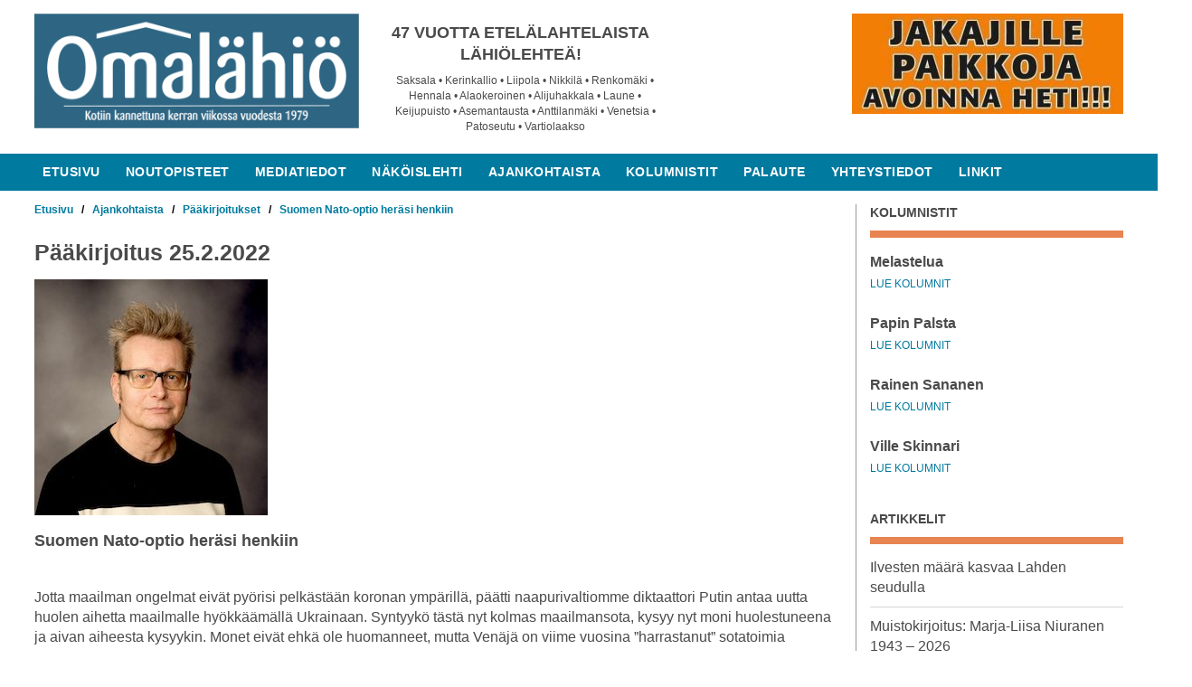

--- FILE ---
content_type: text/html; charset=UTF-8
request_url: https://www.omalahio.fi/paakirjoitukset/suomen-nato-optio-herasi-henkiin/
body_size: 165854
content:
<!doctype html>
<html lang="fi">
<head>

	<!-- Global site tag (gtag.js) - Google Analytics -->
	<script async src="https://www.googletagmanager.com/gtag/js?id=UA-96790793-11"></script>
	<script>
	  window.dataLayer = window.dataLayer || [];
	  function gtag(){dataLayer.push(arguments);}
	  gtag('js', new Date());
	 
	  gtag('config', 'UA-96790793-11');
	</script>


	<meta charset="UTF-8">
	<meta name="viewport" content="width=device-width, initial-scale=1">
	<link rel="stylesheet" href="https://cdnjs.cloudflare.com/ajax/libs/font-awesome/4.7.0/css/font-awesome.min.css">
	<link rel="profile" href="http://gmpg.org/xfn/11">



	<meta name='robots' content='index, follow, max-image-preview:large, max-snippet:-1, max-video-preview:-1' />

<!-- Social Warfare v4.5.6 https://warfareplugins.com - BEGINNING OF OUTPUT -->
<style>
	@font-face {
		font-family: "sw-icon-font";
		src:url("https://www.omalahio.fi/wp-content/plugins/social-warfare/assets/fonts/sw-icon-font.eot?ver=4.5.6");
		src:url("https://www.omalahio.fi/wp-content/plugins/social-warfare/assets/fonts/sw-icon-font.eot?ver=4.5.6#iefix") format("embedded-opentype"),
		url("https://www.omalahio.fi/wp-content/plugins/social-warfare/assets/fonts/sw-icon-font.woff?ver=4.5.6") format("woff"),
		url("https://www.omalahio.fi/wp-content/plugins/social-warfare/assets/fonts/sw-icon-font.ttf?ver=4.5.6") format("truetype"),
		url("https://www.omalahio.fi/wp-content/plugins/social-warfare/assets/fonts/sw-icon-font.svg?ver=4.5.6#1445203416") format("svg");
		font-weight: normal;
		font-style: normal;
		font-display:block;
	}
</style>
<!-- Social Warfare v4.5.6 https://warfareplugins.com - END OF OUTPUT -->


	<!-- This site is optimized with the Yoast SEO plugin v26.7 - https://yoast.com/wordpress/plugins/seo/ -->
	<title>Suomen Nato-optio heräsi henkiin - Omalähiö</title>
	<link rel="canonical" href="https://www.omalahio.fi/paakirjoitukset/suomen-nato-optio-herasi-henkiin/" />
	<meta property="og:locale" content="fi_FI" />
	<meta property="og:type" content="article" />
	<meta property="og:title" content="Suomen Nato-optio heräsi henkiin - Omalähiö" />
	<meta property="og:description" content="Jotta maailman ongelmat eivät pyörisi pelkästään koronan ympärillä, päätti naapurivaltiomme diktaattori Putin antaa uutta huolen aihetta maailmalle hyökkäämällä Ukrainaan. Syntyykö tästä nyt kolmas maailmansota, kysyy nyt moni huolestuneena ja aivan aiheesta kysyykin. Monet eivät ehkä ole huomanneet, mutta Venäjä on viime vuosina ”harrastanut” sotatoimia naapuvaltioissaan toistuvasti. Georgian sota tai Krimin valloitus ei vielä huolestuttanut oikeastaan [&hellip;]" />
	<meta property="og:url" content="https://www.omalahio.fi/paakirjoitukset/suomen-nato-optio-herasi-henkiin/" />
	<meta property="og:site_name" content="Omalähiö" />
	<meta property="article:modified_time" content="2022-03-04T09:16:52+00:00" />
	<meta property="og:image" content="https://www.omalahio.fi/wp-content/uploads/2018/01/Pete-e1644492035445.jpg" />
	<meta property="og:image:width" content="258" />
	<meta property="og:image:height" content="261" />
	<meta property="og:image:type" content="image/jpeg" />
	<meta name="twitter:card" content="summary_large_image" />
	<meta name="twitter:label1" content="Arvioitu lukuaika" />
	<meta name="twitter:data1" content="3 minuuttia" />
	<script type="application/ld+json" class="yoast-schema-graph">{"@context":"https://schema.org","@graph":[{"@type":"WebPage","@id":"https://www.omalahio.fi/paakirjoitukset/suomen-nato-optio-herasi-henkiin/","url":"https://www.omalahio.fi/paakirjoitukset/suomen-nato-optio-herasi-henkiin/","name":"Suomen Nato-optio heräsi henkiin - Omalähiö","isPartOf":{"@id":"https://www.omalahio.fi/#website"},"datePublished":"2022-02-25T04:00:23+00:00","dateModified":"2022-03-04T09:16:52+00:00","breadcrumb":{"@id":"https://www.omalahio.fi/paakirjoitukset/suomen-nato-optio-herasi-henkiin/#breadcrumb"},"inLanguage":"fi","potentialAction":[{"@type":"ReadAction","target":["https://www.omalahio.fi/paakirjoitukset/suomen-nato-optio-herasi-henkiin/"]}]},{"@type":"BreadcrumbList","@id":"https://www.omalahio.fi/paakirjoitukset/suomen-nato-optio-herasi-henkiin/#breadcrumb","itemListElement":[{"@type":"ListItem","position":1,"name":"Home","item":"https://www.omalahio.fi/"},{"@type":"ListItem","position":2,"name":"Pääkirjoitukset","item":"https://www.omalahio.fi/paakirjoitukset/"},{"@type":"ListItem","position":3,"name":"Suomen Nato-optio heräsi henkiin"}]},{"@type":"WebSite","@id":"https://www.omalahio.fi/#website","url":"https://www.omalahio.fi/","name":"Omalähiö","description":"Etelä-Lahden pikkujättiläinen","publisher":{"@id":"https://www.omalahio.fi/#organization"},"potentialAction":[{"@type":"SearchAction","target":{"@type":"EntryPoint","urlTemplate":"https://www.omalahio.fi/?s={search_term_string}"},"query-input":{"@type":"PropertyValueSpecification","valueRequired":true,"valueName":"search_term_string"}}],"inLanguage":"fi"},{"@type":"Organization","@id":"https://www.omalahio.fi/#organization","name":"Omalähiö","url":"https://www.omalahio.fi/","logo":{"@type":"ImageObject","inLanguage":"fi","@id":"https://www.omalahio.fi/#/schema/logo/image/","url":"https://www.omalahio.fi/wp-content/uploads/2017/11/Omalahio-logo-2025.png","contentUrl":"https://www.omalahio.fi/wp-content/uploads/2017/11/Omalahio-logo-2025.png","width":2410,"height":854,"caption":"Omalähiö"},"image":{"@id":"https://www.omalahio.fi/#/schema/logo/image/"}}]}</script>
	<!-- / Yoast SEO plugin. -->


<link rel="alternate" type="application/rss+xml" title="Omalähiö &raquo; syöte" href="https://www.omalahio.fi/feed/" />
<link rel="alternate" type="application/rss+xml" title="Omalähiö &raquo; kommenttien syöte" href="https://www.omalahio.fi/comments/feed/" />
<script type="text/javascript" id="wpp-js" src="https://www.omalahio.fi/wp-content/plugins/wordpress-popular-posts/assets/js/wpp.min.js?ver=7.3.6" data-sampling="0" data-sampling-rate="100" data-api-url="https://www.omalahio.fi/wp-json/wordpress-popular-posts" data-post-id="7480" data-token="4fff394e7f" data-lang="0" data-debug="0"></script>
<link rel="alternate" type="application/rss+xml" title="Omalähiö &raquo; Suomen Nato-optio heräsi henkiin kommenttien syöte" href="https://www.omalahio.fi/paakirjoitukset/suomen-nato-optio-herasi-henkiin/feed/" />
<link rel="alternate" title="oEmbed (JSON)" type="application/json+oembed" href="https://www.omalahio.fi/wp-json/oembed/1.0/embed?url=https%3A%2F%2Fwww.omalahio.fi%2Fpaakirjoitukset%2Fsuomen-nato-optio-herasi-henkiin%2F" />
<link rel="alternate" title="oEmbed (XML)" type="text/xml+oembed" href="https://www.omalahio.fi/wp-json/oembed/1.0/embed?url=https%3A%2F%2Fwww.omalahio.fi%2Fpaakirjoitukset%2Fsuomen-nato-optio-herasi-henkiin%2F&#038;format=xml" />
<style id='wp-img-auto-sizes-contain-inline-css' type='text/css'>
img:is([sizes=auto i],[sizes^="auto," i]){contain-intrinsic-size:3000px 1500px}
/*# sourceURL=wp-img-auto-sizes-contain-inline-css */
</style>
<link rel='stylesheet' id='social-warfare-block-css-css' href='https://www.omalahio.fi/wp-content/plugins/social-warfare/assets/js/post-editor/dist/blocks.style.build.css?ver=6.9' type='text/css' media='all' />
<style id='wp-emoji-styles-inline-css' type='text/css'>

	img.wp-smiley, img.emoji {
		display: inline !important;
		border: none !important;
		box-shadow: none !important;
		height: 1em !important;
		width: 1em !important;
		margin: 0 0.07em !important;
		vertical-align: -0.1em !important;
		background: none !important;
		padding: 0 !important;
	}
/*# sourceURL=wp-emoji-styles-inline-css */
</style>
<style id='wp-block-library-inline-css' type='text/css'>
:root{--wp-block-synced-color:#7a00df;--wp-block-synced-color--rgb:122,0,223;--wp-bound-block-color:var(--wp-block-synced-color);--wp-editor-canvas-background:#ddd;--wp-admin-theme-color:#007cba;--wp-admin-theme-color--rgb:0,124,186;--wp-admin-theme-color-darker-10:#006ba1;--wp-admin-theme-color-darker-10--rgb:0,107,160.5;--wp-admin-theme-color-darker-20:#005a87;--wp-admin-theme-color-darker-20--rgb:0,90,135;--wp-admin-border-width-focus:2px}@media (min-resolution:192dpi){:root{--wp-admin-border-width-focus:1.5px}}.wp-element-button{cursor:pointer}:root .has-very-light-gray-background-color{background-color:#eee}:root .has-very-dark-gray-background-color{background-color:#313131}:root .has-very-light-gray-color{color:#eee}:root .has-very-dark-gray-color{color:#313131}:root .has-vivid-green-cyan-to-vivid-cyan-blue-gradient-background{background:linear-gradient(135deg,#00d084,#0693e3)}:root .has-purple-crush-gradient-background{background:linear-gradient(135deg,#34e2e4,#4721fb 50%,#ab1dfe)}:root .has-hazy-dawn-gradient-background{background:linear-gradient(135deg,#faaca8,#dad0ec)}:root .has-subdued-olive-gradient-background{background:linear-gradient(135deg,#fafae1,#67a671)}:root .has-atomic-cream-gradient-background{background:linear-gradient(135deg,#fdd79a,#004a59)}:root .has-nightshade-gradient-background{background:linear-gradient(135deg,#330968,#31cdcf)}:root .has-midnight-gradient-background{background:linear-gradient(135deg,#020381,#2874fc)}:root{--wp--preset--font-size--normal:16px;--wp--preset--font-size--huge:42px}.has-regular-font-size{font-size:1em}.has-larger-font-size{font-size:2.625em}.has-normal-font-size{font-size:var(--wp--preset--font-size--normal)}.has-huge-font-size{font-size:var(--wp--preset--font-size--huge)}.has-text-align-center{text-align:center}.has-text-align-left{text-align:left}.has-text-align-right{text-align:right}.has-fit-text{white-space:nowrap!important}#end-resizable-editor-section{display:none}.aligncenter{clear:both}.items-justified-left{justify-content:flex-start}.items-justified-center{justify-content:center}.items-justified-right{justify-content:flex-end}.items-justified-space-between{justify-content:space-between}.screen-reader-text{border:0;clip-path:inset(50%);height:1px;margin:-1px;overflow:hidden;padding:0;position:absolute;width:1px;word-wrap:normal!important}.screen-reader-text:focus{background-color:#ddd;clip-path:none;color:#444;display:block;font-size:1em;height:auto;left:5px;line-height:normal;padding:15px 23px 14px;text-decoration:none;top:5px;width:auto;z-index:100000}html :where(.has-border-color){border-style:solid}html :where([style*=border-top-color]){border-top-style:solid}html :where([style*=border-right-color]){border-right-style:solid}html :where([style*=border-bottom-color]){border-bottom-style:solid}html :where([style*=border-left-color]){border-left-style:solid}html :where([style*=border-width]){border-style:solid}html :where([style*=border-top-width]){border-top-style:solid}html :where([style*=border-right-width]){border-right-style:solid}html :where([style*=border-bottom-width]){border-bottom-style:solid}html :where([style*=border-left-width]){border-left-style:solid}html :where(img[class*=wp-image-]){height:auto;max-width:100%}:where(figure){margin:0 0 1em}html :where(.is-position-sticky){--wp-admin--admin-bar--position-offset:var(--wp-admin--admin-bar--height,0px)}@media screen and (max-width:600px){html :where(.is-position-sticky){--wp-admin--admin-bar--position-offset:0px}}

/*# sourceURL=wp-block-library-inline-css */
</style><style id='global-styles-inline-css' type='text/css'>
:root{--wp--preset--aspect-ratio--square: 1;--wp--preset--aspect-ratio--4-3: 4/3;--wp--preset--aspect-ratio--3-4: 3/4;--wp--preset--aspect-ratio--3-2: 3/2;--wp--preset--aspect-ratio--2-3: 2/3;--wp--preset--aspect-ratio--16-9: 16/9;--wp--preset--aspect-ratio--9-16: 9/16;--wp--preset--color--black: #000000;--wp--preset--color--cyan-bluish-gray: #abb8c3;--wp--preset--color--white: #ffffff;--wp--preset--color--pale-pink: #f78da7;--wp--preset--color--vivid-red: #cf2e2e;--wp--preset--color--luminous-vivid-orange: #ff6900;--wp--preset--color--luminous-vivid-amber: #fcb900;--wp--preset--color--light-green-cyan: #7bdcb5;--wp--preset--color--vivid-green-cyan: #00d084;--wp--preset--color--pale-cyan-blue: #8ed1fc;--wp--preset--color--vivid-cyan-blue: #0693e3;--wp--preset--color--vivid-purple: #9b51e0;--wp--preset--gradient--vivid-cyan-blue-to-vivid-purple: linear-gradient(135deg,rgb(6,147,227) 0%,rgb(155,81,224) 100%);--wp--preset--gradient--light-green-cyan-to-vivid-green-cyan: linear-gradient(135deg,rgb(122,220,180) 0%,rgb(0,208,130) 100%);--wp--preset--gradient--luminous-vivid-amber-to-luminous-vivid-orange: linear-gradient(135deg,rgb(252,185,0) 0%,rgb(255,105,0) 100%);--wp--preset--gradient--luminous-vivid-orange-to-vivid-red: linear-gradient(135deg,rgb(255,105,0) 0%,rgb(207,46,46) 100%);--wp--preset--gradient--very-light-gray-to-cyan-bluish-gray: linear-gradient(135deg,rgb(238,238,238) 0%,rgb(169,184,195) 100%);--wp--preset--gradient--cool-to-warm-spectrum: linear-gradient(135deg,rgb(74,234,220) 0%,rgb(151,120,209) 20%,rgb(207,42,186) 40%,rgb(238,44,130) 60%,rgb(251,105,98) 80%,rgb(254,248,76) 100%);--wp--preset--gradient--blush-light-purple: linear-gradient(135deg,rgb(255,206,236) 0%,rgb(152,150,240) 100%);--wp--preset--gradient--blush-bordeaux: linear-gradient(135deg,rgb(254,205,165) 0%,rgb(254,45,45) 50%,rgb(107,0,62) 100%);--wp--preset--gradient--luminous-dusk: linear-gradient(135deg,rgb(255,203,112) 0%,rgb(199,81,192) 50%,rgb(65,88,208) 100%);--wp--preset--gradient--pale-ocean: linear-gradient(135deg,rgb(255,245,203) 0%,rgb(182,227,212) 50%,rgb(51,167,181) 100%);--wp--preset--gradient--electric-grass: linear-gradient(135deg,rgb(202,248,128) 0%,rgb(113,206,126) 100%);--wp--preset--gradient--midnight: linear-gradient(135deg,rgb(2,3,129) 0%,rgb(40,116,252) 100%);--wp--preset--font-size--small: 13px;--wp--preset--font-size--medium: 20px;--wp--preset--font-size--large: 36px;--wp--preset--font-size--x-large: 42px;--wp--preset--spacing--20: 0.44rem;--wp--preset--spacing--30: 0.67rem;--wp--preset--spacing--40: 1rem;--wp--preset--spacing--50: 1.5rem;--wp--preset--spacing--60: 2.25rem;--wp--preset--spacing--70: 3.38rem;--wp--preset--spacing--80: 5.06rem;--wp--preset--shadow--natural: 6px 6px 9px rgba(0, 0, 0, 0.2);--wp--preset--shadow--deep: 12px 12px 50px rgba(0, 0, 0, 0.4);--wp--preset--shadow--sharp: 6px 6px 0px rgba(0, 0, 0, 0.2);--wp--preset--shadow--outlined: 6px 6px 0px -3px rgb(255, 255, 255), 6px 6px rgb(0, 0, 0);--wp--preset--shadow--crisp: 6px 6px 0px rgb(0, 0, 0);}:where(.is-layout-flex){gap: 0.5em;}:where(.is-layout-grid){gap: 0.5em;}body .is-layout-flex{display: flex;}.is-layout-flex{flex-wrap: wrap;align-items: center;}.is-layout-flex > :is(*, div){margin: 0;}body .is-layout-grid{display: grid;}.is-layout-grid > :is(*, div){margin: 0;}:where(.wp-block-columns.is-layout-flex){gap: 2em;}:where(.wp-block-columns.is-layout-grid){gap: 2em;}:where(.wp-block-post-template.is-layout-flex){gap: 1.25em;}:where(.wp-block-post-template.is-layout-grid){gap: 1.25em;}.has-black-color{color: var(--wp--preset--color--black) !important;}.has-cyan-bluish-gray-color{color: var(--wp--preset--color--cyan-bluish-gray) !important;}.has-white-color{color: var(--wp--preset--color--white) !important;}.has-pale-pink-color{color: var(--wp--preset--color--pale-pink) !important;}.has-vivid-red-color{color: var(--wp--preset--color--vivid-red) !important;}.has-luminous-vivid-orange-color{color: var(--wp--preset--color--luminous-vivid-orange) !important;}.has-luminous-vivid-amber-color{color: var(--wp--preset--color--luminous-vivid-amber) !important;}.has-light-green-cyan-color{color: var(--wp--preset--color--light-green-cyan) !important;}.has-vivid-green-cyan-color{color: var(--wp--preset--color--vivid-green-cyan) !important;}.has-pale-cyan-blue-color{color: var(--wp--preset--color--pale-cyan-blue) !important;}.has-vivid-cyan-blue-color{color: var(--wp--preset--color--vivid-cyan-blue) !important;}.has-vivid-purple-color{color: var(--wp--preset--color--vivid-purple) !important;}.has-black-background-color{background-color: var(--wp--preset--color--black) !important;}.has-cyan-bluish-gray-background-color{background-color: var(--wp--preset--color--cyan-bluish-gray) !important;}.has-white-background-color{background-color: var(--wp--preset--color--white) !important;}.has-pale-pink-background-color{background-color: var(--wp--preset--color--pale-pink) !important;}.has-vivid-red-background-color{background-color: var(--wp--preset--color--vivid-red) !important;}.has-luminous-vivid-orange-background-color{background-color: var(--wp--preset--color--luminous-vivid-orange) !important;}.has-luminous-vivid-amber-background-color{background-color: var(--wp--preset--color--luminous-vivid-amber) !important;}.has-light-green-cyan-background-color{background-color: var(--wp--preset--color--light-green-cyan) !important;}.has-vivid-green-cyan-background-color{background-color: var(--wp--preset--color--vivid-green-cyan) !important;}.has-pale-cyan-blue-background-color{background-color: var(--wp--preset--color--pale-cyan-blue) !important;}.has-vivid-cyan-blue-background-color{background-color: var(--wp--preset--color--vivid-cyan-blue) !important;}.has-vivid-purple-background-color{background-color: var(--wp--preset--color--vivid-purple) !important;}.has-black-border-color{border-color: var(--wp--preset--color--black) !important;}.has-cyan-bluish-gray-border-color{border-color: var(--wp--preset--color--cyan-bluish-gray) !important;}.has-white-border-color{border-color: var(--wp--preset--color--white) !important;}.has-pale-pink-border-color{border-color: var(--wp--preset--color--pale-pink) !important;}.has-vivid-red-border-color{border-color: var(--wp--preset--color--vivid-red) !important;}.has-luminous-vivid-orange-border-color{border-color: var(--wp--preset--color--luminous-vivid-orange) !important;}.has-luminous-vivid-amber-border-color{border-color: var(--wp--preset--color--luminous-vivid-amber) !important;}.has-light-green-cyan-border-color{border-color: var(--wp--preset--color--light-green-cyan) !important;}.has-vivid-green-cyan-border-color{border-color: var(--wp--preset--color--vivid-green-cyan) !important;}.has-pale-cyan-blue-border-color{border-color: var(--wp--preset--color--pale-cyan-blue) !important;}.has-vivid-cyan-blue-border-color{border-color: var(--wp--preset--color--vivid-cyan-blue) !important;}.has-vivid-purple-border-color{border-color: var(--wp--preset--color--vivid-purple) !important;}.has-vivid-cyan-blue-to-vivid-purple-gradient-background{background: var(--wp--preset--gradient--vivid-cyan-blue-to-vivid-purple) !important;}.has-light-green-cyan-to-vivid-green-cyan-gradient-background{background: var(--wp--preset--gradient--light-green-cyan-to-vivid-green-cyan) !important;}.has-luminous-vivid-amber-to-luminous-vivid-orange-gradient-background{background: var(--wp--preset--gradient--luminous-vivid-amber-to-luminous-vivid-orange) !important;}.has-luminous-vivid-orange-to-vivid-red-gradient-background{background: var(--wp--preset--gradient--luminous-vivid-orange-to-vivid-red) !important;}.has-very-light-gray-to-cyan-bluish-gray-gradient-background{background: var(--wp--preset--gradient--very-light-gray-to-cyan-bluish-gray) !important;}.has-cool-to-warm-spectrum-gradient-background{background: var(--wp--preset--gradient--cool-to-warm-spectrum) !important;}.has-blush-light-purple-gradient-background{background: var(--wp--preset--gradient--blush-light-purple) !important;}.has-blush-bordeaux-gradient-background{background: var(--wp--preset--gradient--blush-bordeaux) !important;}.has-luminous-dusk-gradient-background{background: var(--wp--preset--gradient--luminous-dusk) !important;}.has-pale-ocean-gradient-background{background: var(--wp--preset--gradient--pale-ocean) !important;}.has-electric-grass-gradient-background{background: var(--wp--preset--gradient--electric-grass) !important;}.has-midnight-gradient-background{background: var(--wp--preset--gradient--midnight) !important;}.has-small-font-size{font-size: var(--wp--preset--font-size--small) !important;}.has-medium-font-size{font-size: var(--wp--preset--font-size--medium) !important;}.has-large-font-size{font-size: var(--wp--preset--font-size--large) !important;}.has-x-large-font-size{font-size: var(--wp--preset--font-size--x-large) !important;}
/*# sourceURL=global-styles-inline-css */
</style>

<style id='classic-theme-styles-inline-css' type='text/css'>
/*! This file is auto-generated */
.wp-block-button__link{color:#fff;background-color:#32373c;border-radius:9999px;box-shadow:none;text-decoration:none;padding:calc(.667em + 2px) calc(1.333em + 2px);font-size:1.125em}.wp-block-file__button{background:#32373c;color:#fff;text-decoration:none}
/*# sourceURL=/wp-includes/css/classic-themes.min.css */
</style>
<link rel='stylesheet' id='ppress-frontend-css' href='https://www.omalahio.fi/wp-content/plugins/wp-user-avatar/assets/css/frontend.min.css?ver=4.16.8' type='text/css' media='all' />
<link rel='stylesheet' id='ppress-flatpickr-css' href='https://www.omalahio.fi/wp-content/plugins/wp-user-avatar/assets/flatpickr/flatpickr.min.css?ver=4.16.8' type='text/css' media='all' />
<link rel='stylesheet' id='ppress-select2-css' href='https://www.omalahio.fi/wp-content/plugins/wp-user-avatar/assets/select2/select2.min.css?ver=6.9' type='text/css' media='all' />
<link rel='stylesheet' id='social_warfare-css' href='https://www.omalahio.fi/wp-content/plugins/social-warfare/assets/css/style.min.css?ver=4.5.6' type='text/css' media='all' />
<link rel='stylesheet' id='omalahio-style-css' href='https://www.omalahio.fi/wp-content/themes/omalahio/style.css?ver=6.9' type='text/css' media='all' />
<script type="text/javascript" src="https://www.omalahio.fi/wp-includes/js/jquery/jquery.min.js?ver=3.7.1" id="jquery-core-js"></script>
<script type="text/javascript" src="https://www.omalahio.fi/wp-includes/js/jquery/jquery-migrate.min.js?ver=3.4.1" id="jquery-migrate-js"></script>
<script type="text/javascript" src="https://www.omalahio.fi/wp-content/plugins/wp-user-avatar/assets/flatpickr/flatpickr.min.js?ver=4.16.8" id="ppress-flatpickr-js"></script>
<script type="text/javascript" src="https://www.omalahio.fi/wp-content/plugins/wp-user-avatar/assets/select2/select2.min.js?ver=4.16.8" id="ppress-select2-js"></script>
<link rel="https://api.w.org/" href="https://www.omalahio.fi/wp-json/" /><link rel="EditURI" type="application/rsd+xml" title="RSD" href="https://www.omalahio.fi/xmlrpc.php?rsd" />
<meta name="generator" content="WordPress 6.9" />
<link rel='shortlink' href='https://www.omalahio.fi/?p=7480' />
<!-- Google tag (gtag.js) -->
<script async src="https://www.googletagmanager.com/gtag/js?id=G-25MMFV8YYY"></script>
<script>
  window.dataLayer = window.dataLayer || [];
  function gtag(){dataLayer.push(arguments);}
  gtag('js', new Date());

  gtag('config', 'G-25MMFV8YYY');
</script>            <style id="wpp-loading-animation-styles">@-webkit-keyframes bgslide{from{background-position-x:0}to{background-position-x:-200%}}@keyframes bgslide{from{background-position-x:0}to{background-position-x:-200%}}.wpp-widget-block-placeholder,.wpp-shortcode-placeholder{margin:0 auto;width:60px;height:3px;background:#dd3737;background:linear-gradient(90deg,#dd3737 0%,#571313 10%,#dd3737 100%);background-size:200% auto;border-radius:3px;-webkit-animation:bgslide 1s infinite linear;animation:bgslide 1s infinite linear}</style>
            <style type="text/css">.recentcomments a{display:inline !important;padding:0 !important;margin:0 !important;}</style><link rel="icon" href="https://www.omalahio.fi/wp-content/uploads/2017/12/omalahio-favicon-150x150.jpg" sizes="32x32" />
<link rel="icon" href="https://www.omalahio.fi/wp-content/uploads/2017/12/omalahio-favicon-300x300.jpg" sizes="192x192" />
<link rel="apple-touch-icon" href="https://www.omalahio.fi/wp-content/uploads/2017/12/omalahio-favicon-300x300.jpg" />
<meta name="msapplication-TileImage" content="https://www.omalahio.fi/wp-content/uploads/2017/12/omalahio-favicon-300x300.jpg" />
</head>

<body class="wp-singular paakirjoitukset-template-default single single-paakirjoitukset postid-7480 wp-custom-logo wp-theme-omalahio">
<div id="page" class="site">
	<a class="skip-link screen-reader-text" href="#content">Skip to content</a>

	<header id="masthead" class="site-header">
		<div class="top-container">
				<div class="site-branding">
					<div class="logo-top column-30">
							<a href="https://www.omalahio.fi/" class="custom-logo-link" rel="home"><img width="2410" height="854" src="https://www.omalahio.fi/wp-content/uploads/2017/11/Omalahio-logo-2025.png" class="custom-logo" alt="Omalähiö" decoding="async" fetchpriority="high" srcset="https://www.omalahio.fi/wp-content/uploads/2017/11/Omalahio-logo-2025.png 2410w, https://www.omalahio.fi/wp-content/uploads/2017/11/Omalahio-logo-2025-300x106.png 300w, https://www.omalahio.fi/wp-content/uploads/2017/11/Omalahio-logo-2025-1024x363.png 1024w, https://www.omalahio.fi/wp-content/uploads/2017/11/Omalahio-logo-2025-768x272.png 768w, https://www.omalahio.fi/wp-content/uploads/2017/11/Omalahio-logo-2025-1536x544.png 1536w, https://www.omalahio.fi/wp-content/uploads/2017/11/Omalahio-logo-2025-2048x726.png 2048w" sizes="(max-width: 2410px) 100vw, 2410px" /></a>					</div>
					<div class="info-top column-30">
							<h1 style="text-align: center;"><strong>47 VUOTTA ETELÄLAHTELAISTA LÄHIÖLEHTEÄ!</strong></h1>
<p style="text-align: center;">Saksala • Kerinkallio • Liipola • Nikkilä • Renkomäki • Hennala • Alaokeroinen • Alijuhakkala • Laune • Keijupuisto • Asemantausta • Anttilanmäki • Venetsia • Patoseutu • Vartiolaakso</p>
<div class="swp-content-locator"></div>					</div>
					<div class="mainos-top column-40">
						<div class="mainos-header">
							<p><img decoding="async" class="alignnone size-medium wp-image-13189" src="https://www.omalahio.fi/wp-content/uploads/2017/11/481085325_9308007532628013_6917098189607449511_n-300x111.jpg" alt="" width="300" height="111" srcset="https://www.omalahio.fi/wp-content/uploads/2017/11/481085325_9308007532628013_6917098189607449511_n-300x111.jpg 300w, https://www.omalahio.fi/wp-content/uploads/2017/11/481085325_9308007532628013_6917098189607449511_n.jpg 564w" sizes="(max-width: 300px) 100vw, 300px" /></p>
<h1 style="text-align: center;"></h1>
<div class="swp-content-locator"></div>						</div>
					</div>
				</div><!-- .site-branding -->
		</div>

		<nav id="site-navigation" class="main-navigation">
			<button class="menu-toggle" aria-controls="primary-menu" aria-expanded="false"><i class="fa fa-bars" aria-hidden="true"></i></button>
			<div id="primary-menu" class="menu"><ul>
<li class="page_item page-item-6"><a href="https://www.omalahio.fi/">Etusivu</a></li>
<li class="page_item page-item-123"><a href="https://www.omalahio.fi/noutopisteet/">Noutopisteet</a></li>
<li class="page_item page-item-8"><a href="https://www.omalahio.fi/mediatiedot/">Mediatiedot</a></li>
<li class="page_item page-item-10"><a href="https://www.omalahio.fi/nakoislehti/">Näköislehti</a></li>
<li class="page_item page-item-12"><a href="https://www.omalahio.fi/ajankohtaista/">Ajankohtaista</a></li>
<li class="page_item page-item-14"><a href="https://www.omalahio.fi/kolumnistit/">Kolumnistit</a></li>
<li class="page_item page-item-16"><a href="https://www.omalahio.fi/palaute/">Palaute</a></li>
<li class="page_item page-item-18"><a href="https://www.omalahio.fi/yhteystiedot/">Yhteystiedot</a></li>
<li class="page_item page-item-21"><a href="https://www.omalahio.fi/linkit/">Linkit</a></li>
</ul></div>
		</nav><!-- #site-navigation -->
	</header><!-- #masthead -->

	<div id="content" class="site-content">
		<div class="content-wrap">

	<div id="primary" class="content-area">
		<div class="column-71 sub-content">

					<div class="blogcontent-wrap">
									<div class="breadcrumbs" typeof="BreadcrumbList" vocab="https://schema.org/">
					    <div class="breadcrumb"><span property="itemListElement" typeof="ListItem"><a property="item" typeof="WebPage" title="Siirry kohtaan Omalähiö." href="https://www.omalahio.fi" class="home"><span property="name">Etusivu</span></a><meta property="position" content="1"></span></div><span style="color:#000;font-size:12px;font-weight:bold">&nbsp;&nbsp;&nbsp;/&nbsp;&nbsp;&nbsp;</span><div class="breadcrumb"><span property="itemListElement" typeof="ListItem"><a property="item" typeof="WebPage" title="Siirry Ajankohtaista kategoria-arkistoon." href="https://www.omalahio.fi/category/ajankohtaista/?post_type=paakirjoitukset" class="taxonomy category"><span property="name">Ajankohtaista</span></a><meta property="position" content="2"></span></div><span style="color:#000;font-size:12px;font-weight:bold">&nbsp;&nbsp;&nbsp;/&nbsp;&nbsp;&nbsp;</span><div class="breadcrumb"><span property="itemListElement" typeof="ListItem"><a property="item" typeof="WebPage" title="Pääkirjoitukset" href="/paakirjoitukset/"><span property="name">Pääkirjoitukset&nbsp;&nbsp;&nbsp;<span style="color:#000;font-size:12px;font-weight:bold">/</span></span></a><a property="item" typeof="WebPage" title="Siirry kohtaan Suomen Nato-optio heräsi henkiin." href="https://www.omalahio.fi/paakirjoitukset/suomen-nato-optio-herasi-henkiin/" class="post post-paakirjoitukset current-item"><span property="name">&nbsp;&nbsp;&nbsp;Suomen Nato-optio heräsi henkiin</span></a><meta property="position" content="3"></span></div>					</div>
				
<article id="post-7480" class="post-7480 paakirjoitukset type-paakirjoitukset status-publish hentry category-ajankohtaista">

	<p style="font-size: 25px; font-weight: bold;">Pääkirjoitus 25.2.2022</p>

	<div class="paakirjoitus-pic"></div>

	
		<img src="https://www.omalahio.fi/wp-content/uploads/2018/01/Pete-e1644492035445.jpg" alt="" />

	
	<header class="entry-header">
		<h1 class="entry-title">Suomen Nato-optio heräsi henkiin</h1>
	</header><!-- .entry-header -->

	<div class="entry-content">
		<p>Jotta maailman ongelmat eivät pyörisi pelkästään koronan ympärillä, päätti naapurivaltiomme diktaattori Putin antaa uutta huolen aihetta maailmalle hyökkäämällä Ukrainaan. Syntyykö tästä nyt kolmas maailmansota, kysyy nyt moni huolestuneena ja aivan aiheesta kysyykin. Monet eivät ehkä ole huomanneet, mutta Venäjä on viime vuosina ”harrastanut” sotatoimia naapuvaltioissaan toistuvasti. Georgian sota tai Krimin valloitus ei vielä huolestuttanut oikeastaan kovinkaan monia. Pakotteita kyllä asetettiin, mutta muuten jäi sellainen maku, että minkäs teet? Krimin valloituksesta USA:n presidentti Trump peräti totesi täysin virheellisesti Krimin oikeastaan kuuluvankin Venäjälle. Putin huomasi, että voi käytännössä mellestää vapaasti.</p>
<p>Itse en usko, että kolmatta maailmansotaa tulee tälläkään kertaa, sillä siinä tapauksessa voittajia ei olisi. Valitettavasti ukrainalaisten kannalta tilanne näyttää siltä, että Ukraina joudutaan uhraamaan rauhan puolesta. Miksikö? Ensinnäkin Ukraina ei ole Naton jäsen, joten Nato ei tule Ukrainaa auttamaan. Samoin on vaikea nähdä, että mikään muukaan maa tai EU lähettäisi joukkojaan Venäjää vastaan. Lisäksi USA ja Venäjä ovat aina pyrkineet välttämään kaikkia aseellisia konflikteja toisiaan vastaan, joten myöskään USA:n armeijaa ei tulla Ukrainassa näkemään. Käytännössä Ukraina taistelee yksin, tosin materiaalista ja taloudellista tukea se tulee länsimailta saamaan aina siihen asti, kunnes Venäjän tankit rullaavat pitkin Kiovan katuja.<br />
USA:n ja EU:n asettamat taloudelliset pakotteet eivät tule murtamaan Venäjää. Onpa Venäjän suunnasta jopa naureskeltu länsimaiden asettamille pakotteille. Kiina ei ole tuominnut Venäjän hyökkäystä, joten voidaan olettaa, että sieltä suunnasta kyllä Venäjää autetaan, jos pakotteet aiheuttavat taloudellisia ongelmia.</p>
<p>Kun kuunteli Putinin puhetta siitä, miten Neuvostoliitto ja Venäjä ovat tehneet pahoja virheitä päästäessään entiset etupiirinsä maat itsenäistymään, alkoi varmasti monen suomalaisenkin takamuksen alla tuntua kylmä rinki. Kyllä. Suomi on yksi näistä maista, joihin Putin puheessaan viittasi. Putin todellakin haikailee Venäjän ja Neuvostoliiton suuruuden aikoihin ja hyökkäys Ukrainaan näyttää sen, että hän on valmis tekemään kaiken mahdollisen palauttaakseen Venäjän suuruuden päivät. Enää puuttuu se, että Putin kruunaa itsensä tsaariksi.</p>
<p>Nato-keskustelu Suomessa tulee varmuudella kiihtymään ja uskon, että kannatus Nato-jäsenyyden puolesta on Suomessa hurjassa kasvussa. Pienenä, mutta tärkeänä huomiona haluan nostaa esiin sen tosiseikan, että tästä Putinin haikailemasta Neuvostoliiton entisestä etupiiristä ainoina Natoon eivät kuulu Ukraina ja Suomi. Tämä fakta nostaa karvat pystyyn. Ukrainaan hyökättiin. Onko Suomi seuraavana Putinin listalla? Voiko Venäjään luottaa enää millään tasolla?</p>
<p>Päätoimittaja<br />
Petri Salomaa<br />
<em>petri.salomaa@omalahio.fi</em></p>
<div class="swp_social_panel swp_horizontal_panel swp_flat_fresh  swp_default_full_color swp_individual_full_color swp_other_full_color scale-100  scale-" data-min-width="1100" data-float-color="#ffffff" data-float="none" data-float-mobile="none" data-transition="slide" data-post-id="7480" ><div class="nc_tweetContainer swp_share_button swp_twitter" data-network="twitter"><a class="nc_tweet swp_share_link" rel="nofollow noreferrer noopener" target="_blank" href="https://twitter.com/intent/tweet?text=Suomen+Nato-optio+her%C3%A4si+henkiin&url=https%3A%2F%2Fwww.omalahio.fi%2Fpaakirjoitukset%2Fsuomen-nato-optio-herasi-henkiin%2F" data-link="https://twitter.com/intent/tweet?text=Suomen+Nato-optio+her%C3%A4si+henkiin&url=https%3A%2F%2Fwww.omalahio.fi%2Fpaakirjoitukset%2Fsuomen-nato-optio-herasi-henkiin%2F"><span class="swp_count swp_hide"><span class="iconFiller"><span class="spaceManWilly"><i class="sw swp_twitter_icon"></i><span class="swp_share">Tweet</span></span></span></span></a></div><div class="nc_tweetContainer swp_share_button swp_facebook" data-network="facebook"><a class="nc_tweet swp_share_link" rel="nofollow noreferrer noopener" target="_blank" href="https://www.facebook.com/share.php?u=https%3A%2F%2Fwww.omalahio.fi%2Fpaakirjoitukset%2Fsuomen-nato-optio-herasi-henkiin%2F" data-link="https://www.facebook.com/share.php?u=https%3A%2F%2Fwww.omalahio.fi%2Fpaakirjoitukset%2Fsuomen-nato-optio-herasi-henkiin%2F"><span class="swp_count swp_hide"><span class="iconFiller"><span class="spaceManWilly"><i class="sw swp_facebook_icon"></i><span class="swp_share">Share</span></span></span></span></a></div><div class="nc_tweetContainer swp_share_button swp_linkedin" data-network="linkedin"><a class="nc_tweet swp_share_link" rel="nofollow noreferrer noopener" target="_blank" href="https://www.linkedin.com/cws/share?url=https%3A%2F%2Fwww.omalahio.fi%2Fpaakirjoitukset%2Fsuomen-nato-optio-herasi-henkiin%2F" data-link="https://www.linkedin.com/cws/share?url=https%3A%2F%2Fwww.omalahio.fi%2Fpaakirjoitukset%2Fsuomen-nato-optio-herasi-henkiin%2F"><span class="swp_count swp_hide"><span class="iconFiller"><span class="spaceManWilly"><i class="sw swp_linkedin_icon"></i><span class="swp_share">Share</span></span></span></span></a></div><div class="nc_tweetContainer swp_share_button total_shares total_sharesalt" ><span class="swp_count ">0 <span class="swp_label">Shares</span></span></div></div><div class="swp-content-locator"></div>	</div><!-- .entry-content -->

	<footer class="entry-footer">
			</footer><!-- .entry-footer -->
</article><!-- #post-7480 -->




									<p class="kommentti-title">JÄTÄ KOMMENTTI</p>
					<div id="kommentit" class="orange-border"></div>
					
<div id="comments" class="comments-area">

		<div id="respond" class="comment-respond">
		<h3 id="reply-title" class="comment-reply-title">Vastaa <small><a rel="nofollow" id="cancel-comment-reply-link" href="/paakirjoitukset/suomen-nato-optio-herasi-henkiin/#respond" style="display:none;">Peruuta vastaus</a></small></h3><form action="https://www.omalahio.fi/wp-comments-post.php" method="post" id="commentform" class="comment-form"><p class="comment-notes"><span id="email-notes">Sähköpostiosoitettasi ei julkaista.</span> <span class="required-field-message">Pakolliset kentät on merkitty <span class="required">*</span></span></p><p class="comment-form-comment"><label for="comment">Kommentti <span class="required">*</span></label> <textarea autocomplete="new-password"  id="b75a9f3ce5"  name="b75a9f3ce5"   cols="45" rows="8" maxlength="65525" required></textarea><textarea id="comment" aria-label="hp-comment" aria-hidden="true" name="comment" autocomplete="new-password" style="padding:0 !important;clip:rect(1px, 1px, 1px, 1px) !important;position:absolute !important;white-space:nowrap !important;height:1px !important;width:1px !important;overflow:hidden !important;" tabindex="-1"></textarea><script data-noptimize>document.getElementById("comment").setAttribute( "id", "ab7625db6e76cf87f6909f76503b639b" );document.getElementById("b75a9f3ce5").setAttribute( "id", "comment" );</script></p><p class="comment-form-author"><label for="author">Nimi <span class="required">*</span></label> <input id="author" name="author" type="text" value="" size="30" maxlength="245" autocomplete="name" required /></p>
<p class="comment-form-email"><label for="email">Sähköpostiosoite <span class="required">*</span></label> <input id="email" name="email" type="email" value="" size="30" maxlength="100" aria-describedby="email-notes" autocomplete="email" required /></p>
<p class="comment-form-url"><label for="url">Verkkosivusto</label> <input id="url" name="url" type="url" value="" size="30" maxlength="200" autocomplete="url" /></p>
<p class="comment-form-cookies-consent"><input id="wp-comment-cookies-consent" name="wp-comment-cookies-consent" type="checkbox" value="yes" /> <label for="wp-comment-cookies-consent">Tallenna nimeni, sähköpostiosoitteeni ja sivustoni tähän selaimeen seuraavaa kommentointikertaa varten.</label></p>
<p class="form-submit"><input name="submit" type="submit" id="submit" class="submit" value="Lähetä kommentti" /> <input type='hidden' name='comment_post_ID' value='7480' id='comment_post_ID' />
<input type='hidden' name='comment_parent' id='comment_parent' value='0' />
</p></form>	</div><!-- #respond -->
	
</div><!-- #comments -->

								<div class="muut-kirjoitukset">
                            <h2>Pääkirjoitukset</h2>
                            	<ul>  
                            		                                
		                                <li>
		                                	<a href="https://www.omalahio.fi/paakirjoitukset/suomalaiset-matkalla-sukupuuttoon-2/">Suomalaiset matkalla sukupuuttoon?</a> (30 tammi 2026)
		                                </li>
		                            	                                
		                                <li>
		                                	<a href="https://www.omalahio.fi/paakirjoitukset/tipaton-tammikuu-2/">Tipaton tammikuu</a> (23 tammi 2026)
		                                </li>
		                            	                                
		                                <li>
		                                	<a href="https://www.omalahio.fi/paakirjoitukset/usa-tuo-arvaamaton-suurvalta/">USA &#8211; Tuo arvaamaton suurvalta</a> (16 tammi 2026)
		                                </li>
		                            	                                
		                                <li>
		                                	<a href="https://www.omalahio.fi/paakirjoitukset/omassa-nettikuplassa-on-mukavan-yksimielista-porukkaa/">Omassa nettikuplassa on mukavan yksimielistä porukkaa</a> (09 tammi 2026)
		                                </li>
		                            	                                
		                                <li>
		                                	<a href="https://www.omalahio.fi/paakirjoitukset/suomalainen-joulu/">Suomalainen joulu</a> (19 joulu 2025)
		                                </li>
		                            	                                
		                                <li>
		                                	<a href="https://www.omalahio.fi/paakirjoitukset/kampus-rantakartanoon/">Kampus Rantakartanoon?</a> (12 joulu 2025)
		                                </li>
		                            	                                
		                                <li>
		                                	<a href="https://www.omalahio.fi/paakirjoitukset/rauhan-suunnitelma/">Ra(u)han suunnitelma</a> (05 joulu 2025)
		                                </li>
		                            	                                
		                                <li>
		                                	<a href="https://www.omalahio.fi/paakirjoitukset/black-friday-2/">Black Friday</a> (28 marras 2025)
		                                </li>
		                            	                                
		                                <li>
		                                	<a href="https://www.omalahio.fi/paakirjoitukset/veropaiva-kateuspaiva/">Veropäivä = kateuspäivä?</a> (14 marras 2025)
		                                </li>
		                            	                                
		                                <li>
		                                	<a href="https://www.omalahio.fi/paakirjoitukset/ultraprosessoitua-hypermaukasta-ruokaa/">Ultraprosessoitua hypermaukasta ruokaa</a> (07 marras 2025)
		                                </li>
		                            	                                
		                                <li>
		                                	<a href="https://www.omalahio.fi/paakirjoitukset/lahti-120-vuotta/">Lahti 120 vuotta</a> (31 loka 2025)
		                                </li>
		                            	                                
		                                <li>
		                                	<a href="https://www.omalahio.fi/paakirjoitukset/kaveleminen-on-terveyspommi/">Käveleminen on terveyspommi</a> (17 loka 2025)
		                                </li>
		                            	                                
		                                <li>
		                                	<a href="https://www.omalahio.fi/paakirjoitukset/reipas-takaisin/">Reipas takaisin</a> (10 loka 2025)
		                                </li>
		                            	                                
		                                <li>
		                                	<a href="https://www.omalahio.fi/paakirjoitukset/salinkallion-koulun-kuolonkorina/">Salinkallion koulun kuolonkorina</a> (03 loka 2025)
		                                </li>
		                            	                                
		                                <li>
		                                	<a href="https://www.omalahio.fi/paakirjoitukset/tornihotelli-alatorille/">Tornihotelli alatorille?</a> (26 syys 2025)
		                                </li>
		                            	                                
		                                <li>
		                                	<a href="https://www.omalahio.fi/paakirjoitukset/lahden-vakiluku-hiipuu/">Lahden väkiluku hiipuu</a> (19 syys 2025)
		                                </li>
		                            	                                
		                                <li>
		                                	<a href="https://www.omalahio.fi/paakirjoitukset/mediamyllerrys-uhkaa-suomen-tietotoimistoa/">Mediamyllerrys uhkaa Suomen Tietotoimistoa</a> (12 syys 2025)
		                                </li>
		                            	                                
		                                <li>
		                                	<a href="https://www.omalahio.fi/paakirjoitukset/keskisarjan-miehia/">Keskisarjan miehiä?</a> (05 syys 2025)
		                                </li>
		                            	                                
		                                <li>
		                                	<a href="https://www.omalahio.fi/paakirjoitukset/yksityisyys-netissa/">Yksityisyys netissä</a> (29 elo 2025)
		                                </li>
		                            	                                
		                                <li>
		                                	<a href="https://www.omalahio.fi/paakirjoitukset/lahti-on-nousussa-2/">Lahti on nousussa</a> (22 elo 2025)
		                                </li>
		                            	                                
		                                <li>
		                                	<a href="https://www.omalahio.fi/paakirjoitukset/viela-on-kesaa-jaljella-4/">Vielä on kesää jäljellä</a> (15 elo 2025)
		                                </li>
		                            	                                
		                                <li>
		                                	<a href="https://www.omalahio.fi/paakirjoitukset/koululaisia-liikenteessa/">Koululaisia liikenteessä</a> (08 elo 2025)
		                                </li>
		                            	                                
		                                <li>
		                                	<a href="https://www.omalahio.fi/paakirjoitukset/koulujen-kannykkakielto/">Koulujen kännykkäkielto</a> (01 elo 2025)
		                                </li>
		                            	                                
		                                <li>
		                                	<a href="https://www.omalahio.fi/paakirjoitukset/kesa-on-lyhyt-ja-vahaluminen/">Kesä on lyhyt ja vähäluminen</a> (27 kesä 2025)
		                                </li>
		                            	                                
		                                <li>
		                                	<a href="https://www.omalahio.fi/paakirjoitukset/yoton-yo/">Yötön yö!</a> (19 kesä 2025)
		                                </li>
		                            	                                
		                                <li>
		                                	<a href="https://www.omalahio.fi/paakirjoitukset/valkoinen-kurittaja-tai-someraivo/">Valkoinen kurittaja tai someraivo</a> (13 kesä 2025)
		                                </li>
		                            	                                
		                                <li>
		                                	<a href="https://www.omalahio.fi/paakirjoitukset/kertakayttokulttuuri/">Kertakäyttökulttuuri</a> (06 kesä 2025)
		                                </li>
		                            	                                
		                                <li>
		                                	<a href="https://www.omalahio.fi/paakirjoitukset/tyosuhdepyorat-verolle/">Työsuhdepyörät verolle</a> (30 touko 2025)
		                                </li>
		                            	                                
		                                <li>
		                                	<a href="https://www.omalahio.fi/paakirjoitukset/puretaan-salinkallion-koulu/">Puretaan Salinkallion koulu?</a> (16 touko 2025)
		                                </li>
		                            	                                
		                                <li>
		                                	<a href="https://www.omalahio.fi/paakirjoitukset/aitienpaiva-2/">Äitienpäivä</a> (09 touko 2025)
		                                </li>
		                            	                                
		                                <li>
		                                	<a href="https://www.omalahio.fi/paakirjoitukset/koulujen-kannykkakielto-astuu-voimaan-ensi-syksyna/">Koulujen kännykkäkielto astuu voimaan ensi syksynä</a> (02 touko 2025)
		                                </li>
		                            	                                
		                                <li>
		                                	<a href="https://www.omalahio.fi/paakirjoitukset/lahtelaisen-joukkueurheilun-kriisi-peruttu/">Lahtelaisen joukkueurheilun kriisi peruttu?</a> (25 huhti 2025)
		                                </li>
		                            	                                
		                                <li>
		                                	<a href="https://www.omalahio.fi/paakirjoitukset/demokratia-toimii-huonosta-aanestysprosentista-huolimatta/">Demokratia toimii huonosta äänestysprosentista huolimatta</a> (17 huhti 2025)
		                                </li>
		                            	                                
		                                <li>
		                                	<a href="https://www.omalahio.fi/paakirjoitukset/hyvaa-ylikulutuspaivaa-suomi-2/">Hyvää ylikulutuspäivää Suomi!</a> (11 huhti 2025)
		                                </li>
		                            	                                
		                                <li>
		                                	<a href="https://www.omalahio.fi/paakirjoitukset/pelikaani-vastaan-jokeri/">Pelikaani vastaan Jokeri</a> (04 huhti 2025)
		                                </li>
		                            	                                
		                                <li>
		                                	<a href="https://www.omalahio.fi/paakirjoitukset/loytyyko-vaalikiimaa/">Löytyykö vaalikiimaa?</a> (28 maalis 2025)
		                                </li>
		                            	                                
		                                <li>
		                                	<a href="https://www.omalahio.fi/paakirjoitukset/hyotya-hyotyliikunnasta/">Hyötyä hyötyliikunnasta</a> (21 maalis 2025)
		                                </li>
		                            	                                
		                                <li>
		                                	<a href="https://www.omalahio.fi/paakirjoitukset/ongelmana-alhainen-syntyvyys/">Ongelmana alhainen syntyvyys</a> (14 maalis 2025)
		                                </li>
		                            	                                
		                                <li>
		                                	<a href="https://www.omalahio.fi/paakirjoitukset/makea-pommi-lahteen/">Makea pommi Lahteen</a> (07 maalis 2025)
		                                </li>
		                            	                                
		                                <li>
		                                	<a href="https://www.omalahio.fi/paakirjoitukset/vanhuushoiva-on-kaukana-hyvasta/">Vanhuushoiva on kaukana hyvästä</a> (28 helmi 2025)
		                                </li>
		                            	                                
		                                <li>
		                                	<a href="https://www.omalahio.fi/paakirjoitukset/trump-vie-eurooppa-vikisee/">Trump vie, Eurooppa vikisee</a> (21 helmi 2025)
		                                </li>
		                            	                                
		                                <li>
		                                	<a href="https://www.omalahio.fi/paakirjoitukset/turkoosi-ahdinko/">Turkoosi ahdinko</a> (07 helmi 2025)
		                                </li>
		                            	                                
		                                <li>
		                                	<a href="https://www.omalahio.fi/paakirjoitukset/terveysvero-ratkaisuna/">Terveysvero ratkaisuna?</a> (31 tammi 2025)
		                                </li>
		                            	                                
		                                <li>
		                                	<a href="https://www.omalahio.fi/paakirjoitukset/hullu-hullu-maailma/">Hullu hullu maailma</a> (24 tammi 2025)
		                                </li>
		                            	                                
		                                <li>
		                                	<a href="https://www.omalahio.fi/paakirjoitukset/ruokahavikki-kuriin-2/">Ruokahävikki kuriin</a> (17 tammi 2025)
		                                </li>
		                            	                                
		                                <li>
		                                	<a href="https://www.omalahio.fi/paakirjoitukset/maailmanpolitiikassa-tapahtuu/">Maailmanpolitiikassa tapahtuu</a> (10 tammi 2025)
		                                </li>
		                            	                                
		                                <li>
		                                	<a href="https://www.omalahio.fi/paakirjoitukset/vuonna-2024/">Vuonna 2024</a> (20 joulu 2024)
		                                </li>
		                            	                                
		                                <li>
		                                	<a href="https://www.omalahio.fi/paakirjoitukset/vesi-on-lahden-tulevaisuuden-ykkostuote-2/">Vesi on Lahden tulevaisuuden ykköstuote</a> (13 joulu 2024)
		                                </li>
		                            	                                
		                                <li>
		                                	<a href="https://www.omalahio.fi/paakirjoitukset/suomi-107-vuotta/">Suomi 107 vuotta!</a> (05 joulu 2024)
		                                </li>
		                            	                                
		                                <li>
		                                	<a href="https://www.omalahio.fi/paakirjoitukset/muovia-siella-muovia-taalla/">Muovia siellä, muovia täällä</a> (29 marras 2024)
		                                </li>
		                            	                                
		                                <li>
		                                	<a href="https://www.omalahio.fi/paakirjoitukset/kyberuhkia-ja-hybridivaikuttamista/">Kyberuhkia ja hybridivaikuttamista</a> (22 marras 2024)
		                                </li>
		                            	                                
		                                <li>
		                                	<a href="https://www.omalahio.fi/paakirjoitukset/nain-meita-huijataan-netissa/">Näin meitä huijataan netissä</a> (15 marras 2024)
		                                </li>
		                            	                                
		                                <li>
		                                	<a href="https://www.omalahio.fi/paakirjoitukset/hyvaa-isanpaivaa/">Hyvää Isänpäivää!</a> (08 marras 2024)
		                                </li>
		                            	                                
		                                <li>
		                                	<a href="https://www.omalahio.fi/paakirjoitukset/lahti-urheilukaupunki/">Lahti – urheilukaupunki?</a> (01 marras 2024)
		                                </li>
		                            	                                
		                                <li>
		                                	<a href="https://www.omalahio.fi/paakirjoitukset/miljoonia-rikkaruohoihin/">Miljoonia rikkaruohoihin</a> (25 loka 2024)
		                                </li>
		                            	                                
		                                <li>
		                                	<a href="https://www.omalahio.fi/paakirjoitukset/taloyhtioiden-uusjako/">Taloyhtiöiden uusjako</a> (18 loka 2024)
		                                </li>
		                            	                                
		                                <li>
		                                	<a href="https://www.omalahio.fi/paakirjoitukset/lahti-saastaa-valtuusto-ei/">Lahti säästää – valtuusto ei</a> (11 loka 2024)
		                                </li>
		                            	                                
		                                <li>
		                                	<a href="https://www.omalahio.fi/paakirjoitukset/kaupunki-joka-vihaa-vanhoja-rakennuksia/">Kaupunki joka vihaa vanhoja rakennuksia</a> (27 syys 2024)
		                                </li>
		                            	                                
		                                <li>
		                                	<a href="https://www.omalahio.fi/paakirjoitukset/liigassa-ei-yleisoryntaysta/">Liigassa ei yleisöryntäystä</a> (20 syys 2024)
		                                </li>
		                            	                                
		                                <li>
		                                	<a href="https://www.omalahio.fi/paakirjoitukset/mita-tapahtuu-launeen-kirjastolle/">Mitä tapahtuu Launeen kirjastolle?</a> (13 syys 2024)
		                                </li>
		                            	                                
		                                <li>
		                                	<a href="https://www.omalahio.fi/paakirjoitukset/yrittajat-yrittaa/">Yrittäjät yrittää</a> (06 syys 2024)
		                                </li>
		                            	                                
		                                <li>
		                                	<a href="https://www.omalahio.fi/paakirjoitukset/somekeskustelun-anatomia-2/">Somekeskustelun anatomia</a> (30 elo 2024)
		                                </li>
		                            	                                
		                                <li>
		                                	<a href="https://www.omalahio.fi/paakirjoitukset/kirjat-takaisin-kouluihin/">Kirjat takaisin kouluihin</a> (23 elo 2024)
		                                </li>
		                            	                                
		                                <li>
		                                	<a href="https://www.omalahio.fi/paakirjoitukset/lahti-suunnittelee-liikuntapaikkojaan/">Lahti suunnittelee liikuntapaikkojaan</a> (16 elo 2024)
		                                </li>
		                            	                                
		                                <li>
		                                	<a href="https://www.omalahio.fi/paakirjoitukset/jalkapallokentat-vihdoinkin-patomakeen/">Jalkapallokentät vihdoinkin Patomäkeen?</a> (09 elo 2024)
		                                </li>
		                            	                                
		                                <li>
		                                	<a href="https://www.omalahio.fi/paakirjoitukset/viela-on-kesaa-jaljella-3/">Vielä on kesää jäljellä?</a> (02 elo 2024)
		                                </li>
		                            	                                
		                                <li>
		                                	<a href="https://www.omalahio.fi/paakirjoitukset/kesaloma-on-taalla-taas-2/">Kesäloma on täällä taas!</a> (28 kesä 2024)
		                                </li>
		                            	                                
		                                <li>
		                                	<a href="https://www.omalahio.fi/paakirjoitukset/penkkiurheilijan-superkesa/">Penkkiurheilijan superkesä</a> (14 kesä 2024)
		                                </li>
		                            	                                
		                                <li>
		                                	<a href="https://www.omalahio.fi/paakirjoitukset/eu-vaalit/">EU-vaalit</a> (07 kesä 2024)
		                                </li>
		                            	                                
		                                <li>
		                                	<a href="https://www.omalahio.fi/paakirjoitukset/mistas-nyt-saastetaan/">Mistäs nyt säästetään?</a> (24 touko 2024)
		                                </li>
		                            	                                
		                                <li>
		                                	<a href="https://www.omalahio.fi/paakirjoitukset/lahti-energia-sittenkin-lihoiksi/">Lahti Energia sittenkin lihoiksi?</a> (17 touko 2024)
		                                </li>
		                            	                                
		                                <li>
		                                	<a href="https://www.omalahio.fi/paakirjoitukset/vetkuttelua-ja-puuhastelua/">Vetkuttelua ja puuhastelua</a> (10 touko 2024)
		                                </li>
		                            	                                
		                                <li>
		                                	<a href="https://www.omalahio.fi/paakirjoitukset/voihan-vornanen/">Voihan Vornanen!</a> (03 touko 2024)
		                                </li>
		                            	                                
		                                <li>
		                                	<a href="https://www.omalahio.fi/paakirjoitukset/kannykka-kasvoi-kateen-kiinni/">Kännykkä kasvoi käteen kiinni</a> (26 huhti 2024)
		                                </li>
		                            	                                
		                                <li>
		                                	<a href="https://www.omalahio.fi/paakirjoitukset/nyt-leikataan-ja-saastetaan/">Nyt leikataan ja säästetään</a> (19 huhti 2024)
		                                </li>
		                            	                                
		                                <li>
		                                	<a href="https://www.omalahio.fi/paakirjoitukset/kaupunginjohtajalta-vedettiin-matto-alta/">Kaupunginjohtajalta vedettiin matto alta</a> (12 huhti 2024)
		                                </li>
		                            	                                
		                                <li>
		                                	<a href="https://www.omalahio.fi/paakirjoitukset/miksi-jeppe-kiusaa/">Miksi Jeppe kiusaa?</a> (05 huhti 2024)
		                                </li>
		                            	                                
		                                <li>
		                                	<a href="https://www.omalahio.fi/paakirjoitukset/silmanlumetulos/">Silmänlumetulos</a> (28 maalis 2024)
		                                </li>
		                            	                                
		                                <li>
		                                	<a href="https://www.omalahio.fi/paakirjoitukset/suomi-on-taas-maailman-onnellisin-maa/">Suomi on taas maailman onnellisin maa</a> (22 maalis 2024)
		                                </li>
		                            	                                
		                                <li>
		                                	<a href="https://www.omalahio.fi/paakirjoitukset/uhkana-asuntokuplan-puhkeaminen-2/">Uhkana asuntokuplan puhkeaminen</a> (15 maalis 2024)
		                                </li>
		                            	                                
		                                <li>
		                                	<a href="https://www.omalahio.fi/paakirjoitukset/riikka-tykkaa-purra/">Riikka tykkää purra?</a> (08 maalis 2024)
		                                </li>
		                            	                                
		                                <li>
		                                	<a href="https://www.omalahio.fi/paakirjoitukset/media-keskittyy-ja-siirtyy-digiin/">Media keskittyy ja siirtyy digiin</a> (01 maalis 2024)
		                                </li>
		                            	                                
		                                <li>
		                                	<a href="https://www.omalahio.fi/paakirjoitukset/nummisuutarit-pornoa/">Nummisuutarit pornoa?</a> (23 helmi 2024)
		                                </li>
		                            	                                
		                                <li>
		                                	<a href="https://www.omalahio.fi/paakirjoitukset/pelicansilla-all-in/">Pelicansilla all-in</a> (16 helmi 2024)
		                                </li>
		                            	                                
		                                <li>
		                                	<a href="https://www.omalahio.fi/paakirjoitukset/alhainen-syntyvyys-tulevaisuuden-uhkana/">Alhainen syntyvyys tulevaisuuden uhkana</a> (09 helmi 2024)
		                                </li>
		                            	                                
		                                <li>
		                                	<a href="https://www.omalahio.fi/paakirjoitukset/presidentinvaali-jo-ratkaistu/">Presidentinvaali jo ratkaistu?</a> (02 helmi 2024)
		                                </li>
		                            	                                
		                                <li>
		                                	<a href="https://www.omalahio.fi/paakirjoitukset/sekoilu-kisapuiston-kanssa-jatkuu/">Sekoilu Kisapuiston kanssa jatkuu</a> (26 tammi 2024)
		                                </li>
		                            	                                
		                                <li>
		                                	<a href="https://www.omalahio.fi/paakirjoitukset/presidenttigallup-kateissa/">Presidenttigallup kateissa?</a> (19 tammi 2024)
		                                </li>
		                            	                                
		                                <li>
		                                	<a href="https://www.omalahio.fi/paakirjoitukset/lahti-energian-mahdollinen-myynti-kuumentaa-tunteita/">Lahti Energian mahdollinen myynti kuumentaa tunteita</a> (12 tammi 2024)
		                                </li>
		                            	                                
		                                <li>
		                                	<a href="https://www.omalahio.fi/paakirjoitukset/vuonna-2023/">Vuonna 2023</a> (21 joulu 2023)
		                                </li>
		                            	                                
		                                <li>
		                                	<a href="https://www.omalahio.fi/paakirjoitukset/kaupunginsairaalan-sotkut/">Kaupunginsairaalan sotkut</a> (15 joulu 2023)
		                                </li>
		                            	                                
		                                <li>
		                                	<a href="https://www.omalahio.fi/paakirjoitukset/voidaanko-salinkallion-koulurakennus-sailyttaa/">Voidaanko Salinkallion koulurakennus säilyttää?</a> (08 joulu 2023)
		                                </li>
		                            	                                
		                                <li>
		                                	<a href="https://www.omalahio.fi/paakirjoitukset/lottovoittoa-odotellessa/">Lottovoittoa odotellessa</a> (01 joulu 2023)
		                                </li>
		                            	                                
		                                <li>
		                                	<a href="https://www.omalahio.fi/paakirjoitukset/presidenttigallupeissa-muutoksia/">Presidenttigallupeissa muutoksia</a> (24 marras 2023)
		                                </li>
		                            	                                
		                                <li>
		                                	<a href="https://www.omalahio.fi/paakirjoitukset/pelicansilla-petrattavaa/">Pelicansilla petrattavaa</a> (17 marras 2023)
		                                </li>
		                            	                                
		                                <li>
		                                	<a href="https://www.omalahio.fi/paakirjoitukset/sosiaalipornoa-verotiedoilla/">Sosiaalipornoa verotiedoilla</a> (10 marras 2023)
		                                </li>
		                            	                                
		                                <li>
		                                	<a href="https://www.omalahio.fi/paakirjoitukset/osallistu-oman-omakoti-tai-asukasyhdistyksesi-toimintaan/">Osallistu oman omakoti- tai asukasyhdistyksesi toimintaan</a> (03 marras 2023)
		                                </li>
		                            	                                
		                                <li>
		                                	<a href="https://www.omalahio.fi/paakirjoitukset/lahti-118-vuotta/">Lahti 118 vuotta</a> (27 loka 2023)
		                                </li>
		                            	                                
		                                <li>
		                                	<a href="https://www.omalahio.fi/paakirjoitukset/vauvakato-jatkuu/">Vauvakato jatkuu</a> (20 loka 2023)
		                                </li>
		                            	                                
		                                <li>
		                                	<a href="https://www.omalahio.fi/paakirjoitukset/hybridiuhat/">Hybridiuhat</a> (13 loka 2023)
		                                </li>
		                            	                                
		                                <li>
		                                	<a href="https://www.omalahio.fi/paakirjoitukset/uusi-kaupunginjohtaja/">Uusi kaupunginjohtaja</a> (06 loka 2023)
		                                </li>
		                            	                                
		                                <li>
		                                	<a href="https://www.omalahio.fi/paakirjoitukset/hallitus-leikkaa-ja-saastaa/">Hallitus leikkaa ja säästää</a> (29 syys 2023)
		                                </li>
		                            	                                
		                                <li>
		                                	<a href="https://www.omalahio.fi/paakirjoitukset/tekoaly-journalismissa-uhka-vai-mahdollisuus/">Tekoäly journalismissa: uhka vai mahdollisuus?</a> (22 syys 2023)
		                                </li>
		                            	                                
		                                <li>
		                                	<a href="https://www.omalahio.fi/paakirjoitukset/liiga-kaynnistyi/">Liiga käynnistyi</a> (15 syys 2023)
		                                </li>
		                            	                                
		                                <li>
		                                	<a href="https://www.omalahio.fi/paakirjoitukset/kertakayttokulttuuri-kukoistaa/">Kertakäyttökulttuuri kukoistaa</a> (08 syys 2023)
		                                </li>
		                            	                                
		                                <li>
		                                	<a href="https://www.omalahio.fi/paakirjoitukset/kenesta-uusi-kaupunginjohtaja/">Kenestä uusi kaupunginjohtaja?</a> (01 syys 2023)
		                                </li>
		                            	                                
		                                <li>
		                                	<a href="https://www.omalahio.fi/paakirjoitukset/printtimedia-vetelee-viimeisiaan/">Printtimedia vetelee viimeisiään?</a> (25 elo 2023)
		                                </li>
		                            	                                
		                                <li>
		                                	<a href="https://www.omalahio.fi/paakirjoitukset/presidenttipeli-hyrahti-kayntiin/">Presidenttipeli hyrähti käyntiin</a> (18 elo 2023)
		                                </li>
		                            	                                
		                                <li>
		                                	<a href="https://www.omalahio.fi/paakirjoitukset/murheenkryyni-kisapuisto/">Murheenkryyni Kisapuisto</a> (11 elo 2023)
		                                </li>
		                            	                                
		                                <li>
		                                	<a href="https://www.omalahio.fi/paakirjoitukset/kriisista-kriisiin/">Kriisistä kriisiin</a> (04 elo 2023)
		                                </li>
		                            	                                
		                                <li>
		                                	<a href="https://www.omalahio.fi/paakirjoitukset/kesaloma-on-taalla-taas/">Kesäloma on täällä taas!</a> (30 kesä 2023)
		                                </li>
		                            	                                
		                                <li>
		                                	<a href="https://www.omalahio.fi/paakirjoitukset/juhannussimaa-2/">Juhannussimaa</a> (22 kesä 2023)
		                                </li>
		                            	                                
		                                <li>
		                                	<a href="https://www.omalahio.fi/paakirjoitukset/orpo-i-vihdoin-valmis/">Orpo I vihdoin valmis?</a> (16 kesä 2023)
		                                </li>
		                            	                                
		                                <li>
		                                	<a href="https://www.omalahio.fi/paakirjoitukset/haavisto-avasi-presidenttipelin/">Haavisto avasi presidenttipelin</a> (09 kesä 2023)
		                                </li>
		                            	                                
		                                <li>
		                                	<a href="https://www.omalahio.fi/paakirjoitukset/taloyhtiot-vaikeuksissa/">Taloyhtiöt vaikeuksissa</a> (02 kesä 2023)
		                                </li>
		                            	                                
		                                <li>
		                                	<a href="https://www.omalahio.fi/paakirjoitukset/kannykkakielto-kouluihin/">Kännykkäkielto kouluihin?</a> (26 touko 2023)
		                                </li>
		                            	                                
		                                <li>
		                                	<a href="https://www.omalahio.fi/paakirjoitukset/parveketupakointi/">Parveketupakointi</a> (19 touko 2023)
		                                </li>
		                            	                                
		                                <li>
		                                	<a href="https://www.omalahio.fi/paakirjoitukset/kevatta-pukkaa/">Kevättä pukkaa</a> (12 touko 2023)
		                                </li>
		                            	                                
		                                <li>
		                                	<a href="https://www.omalahio.fi/paakirjoitukset/liikkumattomuus-uhkaa-koko-yhteiskuntaa/">Liikkumattomuus uhkaa koko yhteiskuntaa</a> (05 touko 2023)
		                                </li>
		                            	                                
		                                <li>
		                                	<a href="https://www.omalahio.fi/paakirjoitukset/urheilussa-kaikki-on-sallittua-kunhan-voitetaan/">Urheilussa kaikki on sallittua, kunhan voitetaan?</a> (28 huhti 2023)
		                                </li>
		                            	                                
		                                <li>
		                                	<a href="https://www.omalahio.fi/paakirjoitukset/8817/">Lätkäkevät</a> (21 huhti 2023)
		                                </li>
		                            	                                
		                                <li>
		                                	<a href="https://www.omalahio.fi/paakirjoitukset/liki-5-miljoonaa-lahtelaista-euroa-iitin-soramonttuun/">Liki 5 miljoonaa lahtelaista euroa Iitin soramonttuun</a> (14 huhti 2023)
		                                </li>
		                            	                                
		                                <li>
		                                	<a href="https://www.omalahio.fi/paakirjoitukset/edessa-tiukat-hallitusneuvottelut/">Edessä tiukat hallitusneuvottelut</a> (06 huhti 2023)
		                                </li>
		                            	                                
		                                <li>
		                                	<a href="https://www.omalahio.fi/paakirjoitukset/turkoosi-kevat/">Turkoosi kevät</a> (31 maalis 2023)
		                                </li>
		                            	                                
		                                <li>
		                                	<a href="https://www.omalahio.fi/paakirjoitukset/vaalitenteissa-aistittavissa-kiimaa/">Vaalitenteissä aistittavissa kiimaa</a> (24 maalis 2023)
		                                </li>
		                            	                                
		                                <li>
		                                	<a href="https://www.omalahio.fi/paakirjoitukset/mika-ihmeen-omalahio/">Mikä Ihmeen Omalähiö?</a> (17 maalis 2023)
		                                </li>
		                            	                                
		                                <li>
		                                	<a href="https://www.omalahio.fi/paakirjoitukset/viinit-ruokakauppaan/">Viinit ruokakauppaan?</a> (10 maalis 2023)
		                                </li>
		                            	                                
		                                <li>
		                                	<a href="https://www.omalahio.fi/paakirjoitukset/anna-aivoillesi-lepoa/">Anna aivoillesi lepoa</a> (03 maalis 2023)
		                                </li>
		                            	                                
		                                <li>
		                                	<a href="https://www.omalahio.fi/paakirjoitukset/monitoimiareena-kiinnostaa/">Monitoimiareena kiinnostaa</a> (17 helmi 2023)
		                                </li>
		                            	                                
		                                <li>
		                                	<a href="https://www.omalahio.fi/paakirjoitukset/kasvisruokaa-pakolla/">Kasvisruokaa pakolla?</a> (10 helmi 2023)
		                                </li>
		                            	                                
		                                <li>
		                                	<a href="https://www.omalahio.fi/paakirjoitukset/natoon-ilman-ruotsia/">Natoon ilman Ruotsia?</a> (03 helmi 2023)
		                                </li>
		                            	                                
		                                <li>
		                                	<a href="https://www.omalahio.fi/paakirjoitukset/haudatkaa-itarata/">Haudatkaa Itärata!</a> (27 tammi 2023)
		                                </li>
		                            	                                
		                                <li>
		                                	<a href="https://www.omalahio.fi/paakirjoitukset/hyotyliikunta/">Hyötyliikunta</a> (20 tammi 2023)
		                                </li>
		                            	                                
		                                <li>
		                                	<a href="https://www.omalahio.fi/paakirjoitukset/vaalikevat-potkaistiin-kayntiin/">Vaalikevät potkaistiin käyntiin</a> (13 tammi 2023)
		                                </li>
		                            	                                
		                                <li>
		                                	<a href="https://www.omalahio.fi/paakirjoitukset/vuonna-2022/">Vuonna 2022</a> (22 joulu 2022)
		                                </li>
		                            	                                
		                                <li>
		                                	<a href="https://www.omalahio.fi/paakirjoitukset/sahkon-hintakatto/">Sähkön hintakatto</a> (16 joulu 2022)
		                                </li>
		                            	                                
		                                <li>
		                                	<a href="https://www.omalahio.fi/paakirjoitukset/vesi-lahden-vientituotteeksi/">Vesi Lahden vientituotteeksi?</a> (09 joulu 2022)
		                                </li>
		                            	                                
		                                <li>
		                                	<a href="https://www.omalahio.fi/paakirjoitukset/lottovoittajien-maa/">Lottovoittajien maa</a> (02 joulu 2022)
		                                </li>
		                            	                                
		                                <li>
		                                	<a href="https://www.omalahio.fi/paakirjoitukset/etko-sa-tieda-kuka-ma-oon/">Etkö sä tiedä kuka mä oon?</a> (24 marras 2022)
		                                </li>
		                            	                                
		                                <li>
		                                	<a href="https://www.omalahio.fi/paakirjoitukset/kun-kaikki-muutkin-korottavat/">Kun kaikki muutkin korottavat</a> (18 marras 2022)
		                                </li>
		                            	                                
		                                <li>
		                                	<a href="https://www.omalahio.fi/paakirjoitukset/isanpaiva-2/">Isänpäivä</a> (11 marras 2022)
		                                </li>
		                            	                                
		                                <li>
		                                	<a href="https://www.omalahio.fi/paakirjoitukset/huijausta-algoritmien-avulla/">Huijausta algoritmien avulla</a> (04 marras 2022)
		                                </li>
		                            	                                
		                                <li>
		                                	<a href="https://www.omalahio.fi/paakirjoitukset/mallia-tampereelta/">Mallia Tampereelta?</a> (28 loka 2022)
		                                </li>
		                            	                                
		                                <li>
		                                	<a href="https://www.omalahio.fi/paakirjoitukset/tarjolla-synkkyytta-ja-leikkauksia/">Tarjolla synkkyyttä ja leikkauksia?</a> (21 loka 2022)
		                                </li>
		                            	                                
		                                <li>
		                                	<a href="https://www.omalahio.fi/paakirjoitukset/astetta-alemmas/">Astetta alemmas</a> (14 loka 2022)
		                                </li>
		                            	                                
		                                <li>
		                                	<a href="https://www.omalahio.fi/paakirjoitukset/tule-lahteen-nukkumaan/">Tule Lahteen nukkumaan!</a> (07 loka 2022)
		                                </li>
		                            	                                
		                                <li>
		                                	<a href="https://www.omalahio.fi/paakirjoitukset/peli-kovenee-itamerella/">Peli kovenee Itämerellä</a> (30 syys 2022)
		                                </li>
		                            	                                
		                                <li>
		                                	<a href="https://www.omalahio.fi/paakirjoitukset/liigassa-yleisokato/">Liigassa yleisökato?</a> (23 syys 2022)
		                                </li>
		                            	                                
		                                <li>
		                                	<a href="https://www.omalahio.fi/paakirjoitukset/hoitajalakko/">Hoitajalakko</a> (16 syys 2022)
		                                </li>
		                            	                                
		                                <li>
		                                	<a href="https://www.omalahio.fi/paakirjoitukset/huippu-urheilu-vaatii-satsauksia-myos-lahdessa/">Huippu-urheilu vaatii satsauksia myös Lahdessa</a> (09 syys 2022)
		                                </li>
		                            	                                
		                                <li>
		                                	<a href="https://www.omalahio.fi/paakirjoitukset/hallituksen-sahkopaketti/">Hallituksen sähköpaketti</a> (02 syys 2022)
		                                </li>
		                            	                                
		                                <li>
		                                	<a href="https://www.omalahio.fi/paakirjoitukset/paaministeri-instituution-ravistelua/">Pääministeri-instituution ravistelua</a> (26 elo 2022)
		                                </li>
		                            	                                
		                                <li>
		                                	<a href="https://www.omalahio.fi/paakirjoitukset/super-wilma/">Super-Wilma!</a> (19 elo 2022)
		                                </li>
		                            	                                
		                                <li>
		                                	<a href="https://www.omalahio.fi/paakirjoitukset/syksy-saapuu/">Syksy saapuu</a> (12 elo 2022)
		                                </li>
		                            	                                
		                                <li>
		                                	<a href="https://www.omalahio.fi/paakirjoitukset/paluu-sorvin-aareen/">Paluu sorvin ääreen</a> (05 elo 2022)
		                                </li>
		                            	                                
		                                <li>
		                                	<a href="https://www.omalahio.fi/paakirjoitukset/kisapuisto-saa-paakatsomon-stadion-saa-odottaa/">Kisapuisto saa pääkatsomon, stadion saa odottaa</a> (23 kesä 2022)
		                                </li>
		                            	                                
		                                <li>
		                                	<a href="https://www.omalahio.fi/paakirjoitukset/liike-nyt-kyokin-kautta-valtuustoon/">Liike Nyt kyökin kautta valtuustoon</a> (17 kesä 2022)
		                                </li>
		                            	                                
		                                <li>
		                                	<a href="https://www.omalahio.fi/paakirjoitukset/turkki-kiristaa-suomea-ja-ruotsia/">Turkki kiristää Suomea ja Ruotsia</a> (10 kesä 2022)
		                                </li>
		                            	                                
		                                <li>
		                                	<a href="https://www.omalahio.fi/paakirjoitukset/iitin-soramonttu/">Iitin soramonttu</a> (03 kesä 2022)
		                                </li>
		                            	                                
		                                <li>
		                                	<a href="https://www.omalahio.fi/paakirjoitukset/lahti-on-nousussa/">Lahti on nousussa</a> (27 touko 2022)
		                                </li>
		                            	                                
		                                <li>
		                                	<a href="https://www.omalahio.fi/paakirjoitukset/launeen-vanhasta-terveysasemasta-tuulensuoja/">Launeen vanhasta terveysasemasta Tuulensuoja</a> (20 touko 2022)
		                                </li>
		                            	                                
		                                <li>
		                                	<a href="https://www.omalahio.fi/paakirjoitukset/suomi-hakee-naton-jasenyytta/">Suomi hakee Naton jäsenyyttä</a> (13 touko 2022)
		                                </li>
		                            	                                
		                                <li>
		                                	<a href="https://www.omalahio.fi/paakirjoitukset/osallistu-oman-omakotiyhdistyksesi-toimintaan-3/">Osallistu oman omakotiyhdistyksesi toimintaan</a> (06 touko 2022)
		                                </li>
		                            	                                
		                                <li>
		                                	<a href="https://www.omalahio.fi/paakirjoitukset/kulttuuria-lahteen/">Kulttuuria Lahteen</a> (29 huhti 2022)
		                                </li>
		                            	                                
		                                <li>
		                                	<a href="https://www.omalahio.fi/paakirjoitukset/nyt-natoon/">Nyt Natoon</a> (22 huhti 2022)
		                                </li>
		                            	                                
		                                <li>
		                                	<a href="https://www.omalahio.fi/paakirjoitukset/propaganda/">Propaganda</a> (14 huhti 2022)
		                                </li>
		                            	                                
		                                <li>
		                                	<a href="https://www.omalahio.fi/paakirjoitukset/lahti-on-jalkapallokaupunki/">Lahti on jalkapallokaupunki?</a> (08 huhti 2022)
		                                </li>
		                            	                                
		                                <li>
		                                	<a href="https://www.omalahio.fi/paakirjoitukset/lakko/">Lakko</a> (01 huhti 2022)
		                                </li>
		                            	                                
		                                <li>
		                                	<a href="https://www.omalahio.fi/paakirjoitukset/paperipula/">Paperipula</a> (25 maalis 2022)
		                                </li>
		                            	                                
		                                <li>
		                                	<a href="https://www.omalahio.fi/paakirjoitukset/hybridivaikuttamista/">Hybridivaikuttamista</a> (18 maalis 2022)
		                                </li>
		                            	                                
		                                <li>
		                                	<a href="https://www.omalahio.fi/paakirjoitukset/suuntana-lansi/">Suuntana länsi</a> (11 maalis 2022)
		                                </li>
		                            	                                
		                                <li>
		                                	<a href="https://www.omalahio.fi/paakirjoitukset/suomen-turvallisuusymparisto-muuttui-yhdessa-yossa/">Suomen turvallisuusympäristö muuttui yhdessä yössä</a> (04 maalis 2022)
		                                </li>
		                            	                                
		                                <li>
		                                	<a href="https://www.omalahio.fi/paakirjoitukset/suomen-nato-optio-herasi-henkiin/">Suomen Nato-optio heräsi henkiin</a> (25 helmi 2022)
		                                </li>
		                            	                                
		                                <li>
		                                	<a href="https://www.omalahio.fi/paakirjoitukset/syvassa-paadyssa/">Syvässä päädyssä</a> (18 helmi 2022)
		                                </li>
		                            	                                
		                                <li>
		                                	<a href="https://www.omalahio.fi/paakirjoitukset/suomettuminen/">Suomettuminen</a> (11 helmi 2022)
		                                </li>
		                            	                                
		                                <li>
		                                	<a href="https://www.omalahio.fi/paakirjoitukset/olympialaiset-koronan-varjossa/">Olympialaiset koronan varjossa</a> (04 helmi 2022)
		                                </li>
		                            	                                
		                                <li>
		                                	<a href="https://www.omalahio.fi/paakirjoitukset/kammottava-aanestysprosentti/">Kammottava äänestysprosentti</a> (28 tammi 2022)
		                                </li>
		                            	                                
		                                <li>
		                                	<a href="https://www.omalahio.fi/paakirjoitukset/makeistehdas-lahteen/">Makeistehdas Lahteen?</a> (21 tammi 2022)
		                                </li>
		                            	                                
		                                <li>
		                                	<a href="https://www.omalahio.fi/paakirjoitukset/ensimmaiset-aluevaalit/">Ensimmäiset aluevaalit</a> (14 tammi 2022)
		                                </li>
		                            	                                
		                                <li>
		                                	<a href="https://www.omalahio.fi/paakirjoitukset/lahti-maailmanluokan-matkakohde/">Lahti – maailmanluokan matkakohde</a> (07 tammi 2022)
		                                </li>
		                            	                                
		                                <li>
		                                	<a href="https://www.omalahio.fi/paakirjoitukset/vuonna-2021/">Vuonna 2021</a> (17 joulu 2021)
		                                </li>
		                            	                                
		                                <li>
		                                	<a href="https://www.omalahio.fi/paakirjoitukset/poliittinen-ajojahti/">Poliittinen ajojahti</a> (10 joulu 2021)
		                                </li>
		                            	                                
		                                <li>
		                                	<a href="https://www.omalahio.fi/paakirjoitukset/itsenaisyyspaiva-koronan-varjossa/">Itsenäisyyspäivä koronan varjossa</a> (03 joulu 2021)
		                                </li>
		                            	                                
		                                <li>
		                                	<a href="https://www.omalahio.fi/paakirjoitukset/aluevaalit/">Aluevaalit</a> (26 marras 2021)
		                                </li>
		                            	                                
		                                <li>
		                                	<a href="https://www.omalahio.fi/paakirjoitukset/salaliittoja-jokaiseen-makuun/">Salaliittoja jokaiseen makuun</a> (19 marras 2021)
		                                </li>
		                            	                                
		                                <li>
		                                	<a href="https://www.omalahio.fi/paakirjoitukset/wolt-oli-valttia/">Wolt oli valttia</a> (12 marras 2021)
		                                </li>
		                            	                                
		                                <li>
		                                	<a href="https://www.omalahio.fi/paakirjoitukset/terveysvero/">Terveysvero</a> (05 marras 2021)
		                                </li>
		                            	                                
		                                <li>
		                                	<a href="https://www.omalahio.fi/paakirjoitukset/nain-meita-huijataan/">Näin meitä huijataan</a> (29 loka 2021)
		                                </li>
		                            	                                
		                                <li>
		                                	<a href="https://www.omalahio.fi/paakirjoitukset/maailmanmenoa-ihmettelemassa/">Maailmanmenoa ihmettelemässä</a> (22 loka 2021)
		                                </li>
		                            	                                
		                                <li>
		                                	<a href="https://www.omalahio.fi/paakirjoitukset/rokotevastaisuutta-vai-valinpitamattomyytta/">Rokotevastaisuutta vai välinpitämättömyyttä?</a> (15 loka 2021)
		                                </li>
		                            	                                
		                                <li>
		                                	<a href="https://www.omalahio.fi/paakirjoitukset/joko-nyt-kisapuisto/">Joko nyt Kisapuisto?</a> (08 loka 2021)
		                                </li>
		                            	                                
		                                <li>
		                                	<a href="https://www.omalahio.fi/paakirjoitukset/messukausi-kayntiin/">Messukausi käyntiin</a> (01 loka 2021)
		                                </li>
		                            	                                
		                                <li>
		                                	<a href="https://www.omalahio.fi/paakirjoitukset/liisu-vastatuulessa/">Liisu vastatuulessa?</a> (24 syys 2021)
		                                </li>
		                            	                                
		                                <li>
		                                	<a href="https://www.omalahio.fi/paakirjoitukset/lahti-on-mesta-paikka/">Lahti on mesta paikka</a> (17 syys 2021)
		                                </li>
		                            	                                
		                                <li>
		                                	<a href="https://www.omalahio.fi/paakirjoitukset/lahtelainen-autoilukulttuuri/">Lahtelainen autoilukulttuuri</a> (10 syys 2021)
		                                </li>
		                            	                                
		                                <li>
		                                	<a href="https://www.omalahio.fi/paakirjoitukset/turvavalien-poisto-on-tapahtumateollisuuden-pelastus/">Turvavälien poisto on tapahtumateollisuuden pelastus</a> (03 syys 2021)
		                                </li>
		                            	                                
		                                <li>
		                                	<a href="https://www.omalahio.fi/paakirjoitukset/somekeskustelun-anatomia/">Somekeskustelun anatomia</a> (27 elo 2021)
		                                </li>
		                            	                                
		                                <li>
		                                	<a href="https://www.omalahio.fi/paakirjoitukset/meita-seurataan/">Meitä seurataan</a> (20 elo 2021)
		                                </li>
		                            	                                
		                                <li>
		                                	<a href="https://www.omalahio.fi/paakirjoitukset/lahti-osti-jaakuutioita/">Lahti osti jääkuutioita</a> (13 elo 2021)
		                                </li>
		                            	                                
		                                <li>
		                                	<a href="https://www.omalahio.fi/paakirjoitukset/koronapassi/">Koronapassi</a> (06 elo 2021)
		                                </li>
		                            	                                
		                                <li>
		                                	<a href="https://www.omalahio.fi/paakirjoitukset/kesasuunnitelmia/">Kesäsuunnitelmia</a> (02 heinä 2021)
		                                </li>
		                            	                                
		                                <li>
		                                	<a href="https://www.omalahio.fi/paakirjoitukset/juhannusta-viettamaan/">Juhannusta viettämään</a> (24 kesä 2021)
		                                </li>
		                            	                                
		                                <li>
		                                	<a href="https://www.omalahio.fi/paakirjoitukset/miksi-jeppe-ei-aanesta/">Miksi Jeppe ei äänestä?</a> (18 kesä 2021)
		                                </li>
		                            	                                
		                                <li>
		                                	<a href="https://www.omalahio.fi/paakirjoitukset/kuntavaalit-ovat-tarkeimmat-vaalit/">Kuntavaalit ovat tärkeimmät vaalit</a> (11 kesä 2021)
		                                </li>
		                            	                                
		                                <li>
		                                	<a href="https://www.omalahio.fi/paakirjoitukset/huuhkajat-2/">Huuhkajat</a> (04 kesä 2021)
		                                </li>
		                            	                                
		                                <li>
		                                	<a href="https://www.omalahio.fi/paakirjoitukset/vaalikoneet-kayntiin/">Vaalikoneet käyntiin</a> (28 touko 2021)
		                                </li>
		                            	                                
		                                <li>
		                                	<a href="https://www.omalahio.fi/paakirjoitukset/lahti-helsingin-nukkumalahio-2/">Lahti, Helsingin nukkumalähiö?</a> (21 touko 2021)
		                                </li>
		                            	                                
		                                <li>
		                                	<a href="https://www.omalahio.fi/paakirjoitukset/koronarajoituksetko-tasapuolisia/">Koronarajoituksetko tasapuolisia?</a> (14 touko 2021)
		                                </li>
		                            	                                
		                                <li>
		                                	<a href="https://www.omalahio.fi/paakirjoitukset/kuntavaalikiima-kasvaa/">Kuntavaalikiima kasvaa</a> (06 touko 2021)
		                                </li>
		                            	                                
		                                <li>
		                                	<a href="https://www.omalahio.fi/paakirjoitukset/hallitusriita-vai-jumalainen-naytelma/">Hallitusriita vai jumalainen näytelmä?</a> (30 huhti 2021)
		                                </li>
		                            	                                
		                                <li>
		                                	<a href="https://www.omalahio.fi/paakirjoitukset/kevat-on-taynna-puuhaa/">Kevät on täynnä puuhaa</a> (23 huhti 2021)
		                                </li>
		                            	                                
		                                <li>
		                                	<a href="https://www.omalahio.fi/paakirjoitukset/valkoposkihanhi-tulee-taas/">Valkoposkihanhi tulee taas</a> (16 huhti 2021)
		                                </li>
		                            	                                
		                                <li>
		                                	<a href="https://www.omalahio.fi/paakirjoitukset/exit-suunnitelma/">Exit-suunnitelma</a> (09 huhti 2021)
		                                </li>
		                            	                                
		                                <li>
		                                	<a href="https://www.omalahio.fi/paakirjoitukset/pukki-kaalimaan-vartijana/">Pukki kaalimaan vartijana</a> (01 huhti 2021)
		                                </li>
		                            	                                
		                                <li>
		                                	<a href="https://www.omalahio.fi/paakirjoitukset/tapahtumien-lahti/">Tapahtumien Lahti?</a> (26 maalis 2021)
		                                </li>
		                            	                                
		                                <li>
		                                	<a href="https://www.omalahio.fi/paakirjoitukset/vastakkainasettelun-aika/">Vastakkainasettelun aika</a> (19 maalis 2021)
		                                </li>
		                            	                                
		                                <li>
		                                	<a href="https://www.omalahio.fi/paakirjoitukset/vuosi-hiljaisuutta/">Vuosi hiljaisuutta</a> (11 maalis 2021)
		                                </li>
		                            	                                
		                                <li>
		                                	<a href="https://www.omalahio.fi/paakirjoitukset/siirtyvatko-kuntavaalit-koronan-tielta/">Siirtyvätkö kuntavaalit koronan tieltä?</a> (05 maalis 2021)
		                                </li>
		                            	                                
		                                <li>
		                                	<a href="https://www.omalahio.fi/paakirjoitukset/viela-jaksaa-vai-jaksaako/">Vielä jaksaa – vai jaksaako?</a> (26 helmi 2021)
		                                </li>
		                            	                                
		                                <li>
		                                	<a href="https://www.omalahio.fi/paakirjoitukset/kisapuiston-jalkapallostadion/">Kisapuiston jalkapallostadion</a> (19 helmi 2021)
		                                </li>
		                            	                                
		                                <li>
		                                	<a href="https://www.omalahio.fi/paakirjoitukset/isannointialalla-kartelli/">Isännöintialalla kartelli?</a> (12 helmi 2021)
		                                </li>
		                            	                                
		                                <li>
		                                	<a href="https://www.omalahio.fi/paakirjoitukset/uutisten-viikko/">Uutisten viikko</a> (05 helmi 2021)
		                                </li>
		                            	                                
		                                <li>
		                                	<a href="https://www.omalahio.fi/paakirjoitukset/valtuustolle-kayttaytymisohjeet/">Valtuustolle käyttäytymisohjeet</a> (29 tammi 2021)
		                                </li>
		                            	                                
		                                <li>
		                                	<a href="https://www.omalahio.fi/paakirjoitukset/rokotejonossa/">Rokotejonossa</a> (22 tammi 2021)
		                                </li>
		                            	                                
		                                <li>
		                                	<a href="https://www.omalahio.fi/paakirjoitukset/mielipide-ei-ole-fakta-eika-fakta-ole-mielipide/">Mielipide ei ole fakta, eikä fakta ole mielipide</a> (15 tammi 2021)
		                                </li>
		                            	                                
		                                <li>
		                                	<a href="https://www.omalahio.fi/paakirjoitukset/lahti-euroopan-vihrea-paakaupunki/">Lahti – Euroopan vihreä pääkaupunki</a> (08 tammi 2021)
		                                </li>
		                            	                                
		                                <li>
		                                	<a href="https://www.omalahio.fi/paakirjoitukset/vuonna-2020/">Vuonna 2020</a> (18 joulu 2020)
		                                </li>
		                            	                                
		                                <li>
		                                	<a href="https://www.omalahio.fi/paakirjoitukset/kehatien-pitka-taival/">Kehätien pitkä taival</a> (11 joulu 2020)
		                                </li>
		                            	                                
		                                <li>
		                                	<a href="https://www.omalahio.fi/paakirjoitukset/hei-me-ollaan-lottovoittajia-kaikki/">Hei, me ollaan lottovoittajia kaikki!</a> (04 joulu 2020)
		                                </li>
		                            	                                
		                                <li>
		                                	<a href="https://www.omalahio.fi/paakirjoitukset/lahti-siirtyi-koronan-leviamisvaiheeseen/">Lahti siirtyi koronan leviämisvaiheeseen</a> (27 marras 2020)
		                                </li>
		                            	                                
		                                <li>
		                                	<a href="https://www.omalahio.fi/paakirjoitukset/vesi-on-lahden-tulevaisuuden-ykkostuote/">Vesi on Lahden tulevaisuuden ykköstuote</a> (20 marras 2020)
		                                </li>
		                            	                                
		                                <li>
		                                	<a href="https://www.omalahio.fi/paakirjoitukset/voihan-liisu/">Voihan Liisu!</a> (13 marras 2020)
		                                </li>
		                            	                                
		                                <li>
		                                	<a href="https://www.omalahio.fi/paakirjoitukset/jenkkivaalit/">Jenkkivaalit</a> (06 marras 2020)
		                                </li>
		                            	                                
		                                <li>
		                                	<a href="https://www.omalahio.fi/paakirjoitukset/aikalisa-veronkorotukselle/">Aikalisä veronkorotukselle</a> (30 loka 2020)
		                                </li>
		                            	                                
		                                <li>
		                                	<a href="https://www.omalahio.fi/paakirjoitukset/uhkana-asuntokuplan-puhkeaminen/">Uhkana asuntokuplan puhkeaminen</a> (23 loka 2020)
		                                </li>
		                            	                                
		                                <li>
		                                	<a href="https://www.omalahio.fi/paakirjoitukset/poliittinen-tunkio-kuumenee/">Poliittinen tunkio kuumenee</a> (16 loka 2020)
		                                </li>
		                            	                                
		                                <li>
		                                	<a href="https://www.omalahio.fi/paakirjoitukset/lahti-jai-junan-alle/">Lahti jäi junan alle</a> (09 loka 2020)
		                                </li>
		                            	                                
		                                <li>
		                                	<a href="https://www.omalahio.fi/paakirjoitukset/terveys-vai-talous/">Terveys vai talous?</a> (02 loka 2020)
		                                </li>
		                            	                                
		                                <li>
		                                	<a href="https://www.omalahio.fi/paakirjoitukset/koulukiusaajat/">Koulukiusaajat</a> (25 syys 2020)
		                                </li>
		                            	                                
		                                <li>
		                                	<a href="https://www.omalahio.fi/paakirjoitukset/korona-tuli-takaisin/">Korona tuli takaisin</a> (18 syys 2020)
		                                </li>
		                            	                                
		                                <li>
		                                	<a href="https://www.omalahio.fi/paakirjoitukset/tapahtumateollisuus-fuskaamista-ja-hauskanpitoa/">Tapahtumateollisuus &#8211; fuskaamista ja hauskanpitoa?</a> (11 syys 2020)
		                                </li>
		                            	                                
		                                <li>
		                                	<a href="https://www.omalahio.fi/paakirjoitukset/upm-vs-hallitus/">UPM vs. hallitus</a> (04 syys 2020)
		                                </li>
		                            	                                
		                                <li>
		                                	<a href="https://www.omalahio.fi/paakirjoitukset/loikkarit-potkaisivat-kuntavaalikiiman-kayntiin/">Loikkarit polkaisivat kuntavaalikiiman käyntiin</a> (28 elo 2020)
		                                </li>
		                            	                                
		                                <li>
		                                	<a href="https://www.omalahio.fi/paakirjoitukset/lahti-59-miljoonan-euron-kuoppa-taytettavana/">Lahti &#8211; 59 miljoonan euron kuoppa täytettävänä</a> (21 elo 2020)
		                                </li>
		                            	                                
		                                <li>
		                                	<a href="https://www.omalahio.fi/paakirjoitukset/poliittinen-itsemurha-vai-nerokas-veto/">Poliittinen itsemurha vai nerokas veto?</a> (14 elo 2020)
		                                </li>
		                            	                                
		                                <li>
		                                	<a href="https://www.omalahio.fi/paakirjoitukset/toinen-aalto/">Toinen aalto</a> (07 elo 2020)
		                                </li>
		                            	                                
		                                <li>
		                                	<a href="https://www.omalahio.fi/paakirjoitukset/loma-koronan-varjossa/">Loma koronan varjossa</a> (10 heinä 2020)
		                                </li>
		                            	                                
		                                <li>
		                                	<a href="https://www.omalahio.fi/paakirjoitukset/kesa-tuli-sittenkin/">Kesä tuli sittenkin</a> (26 kesä 2020)
		                                </li>
		                            	                                
		                                <li>
		                                	<a href="https://www.omalahio.fi/paakirjoitukset/yleisotilaisuudet-auki-jo-heinakuussa/">Yleisötilaisuudet auki jo heinäkuussa</a> (12 kesä 2020)
		                                </li>
		                            	                                
		                                <li>
		                                	<a href="https://www.omalahio.fi/paakirjoitukset/piikkipaikka/">Piikkipaikka</a> (29 touko 2020)
		                                </li>
		                            	                                
		                                <li>
		                                	<a href="https://www.omalahio.fi/paakirjoitukset/omalahiota-joka-toinen-viikko/">Omalähiötä joka toinen viikko</a> (15 touko 2020)
		                                </li>
		                            	                                
		                                <li>
		                                	<a href="https://www.omalahio.fi/paakirjoitukset/omalahio-jaa-tauolle-seuraava-lehti-ilmestyy-15-5/">Omalähiö jää tauolle &#8211;  Seuraava lehti ilmestyy 15.5.</a> (03 huhti 2020)
		                                </li>
		                            	                                
		                                <li>
		                                	<a href="https://www.omalahio.fi/paakirjoitukset/poikkeustila/">Poikkeustila</a> (20 maalis 2020)
		                                </li>
		                            	                                
		                                <li>
		                                	<a href="https://www.omalahio.fi/paakirjoitukset/korona/">Korona</a> (13 maalis 2020)
		                                </li>
		                            	                                
		                                <li>
		                                	<a href="https://www.omalahio.fi/paakirjoitukset/salpausselan-kisat-onnistuivat/">Salpausselän kisat onnistuivat</a> (06 maalis 2020)
		                                </li>
		                            	                                
		                                <li>
		                                	<a href="https://www.omalahio.fi/paakirjoitukset/armeijan-tupa-ahdistaa/">Armeijan tupa ahdistaa</a> (28 helmi 2020)
		                                </li>
		                            	                                
		                                <li>
		                                	<a href="https://www.omalahio.fi/paakirjoitukset/lahti-helsingin-nukkumalahio/">Lahti, Helsingin nukkumalähiö?</a> (21 helmi 2020)
		                                </li>
		                            	                                
		                                <li>
		                                	<a href="https://www.omalahio.fi/paakirjoitukset/media-keskittyy/">Media keskittyy</a> (14 helmi 2020)
		                                </li>
		                            	                                
		                                <li>
		                                	<a href="https://www.omalahio.fi/paakirjoitukset/isoveli-seuraa-ja-se-ei-haittaa-ketaan/">Isoveli seuraa ja se ei haittaa ketään</a> (07 helmi 2020)
		                                </li>
		                            	                                
		                                <li>
		                                	<a href="https://www.omalahio.fi/paakirjoitukset/liisu-2030/">Liisu 2030</a> (31 tammi 2020)
		                                </li>
		                            	                                
		                                <li>
		                                	<a href="https://www.omalahio.fi/paakirjoitukset/netissa-on-helppo-elaa-kuplassa-2/">Netissä on helppo elää kuplassa</a> (24 tammi 2020)
		                                </li>
		                            	                                
		                                <li>
		                                	<a href="https://www.omalahio.fi/paakirjoitukset/hyvinvointiyhtyman-suunnitelmat-yllattivat/">Hyvinvointiyhtymän suunnitelmat yllättivät</a> (17 tammi 2020)
		                                </li>
		                            	                                
		                                <li>
		                                	<a href="https://www.omalahio.fi/paakirjoitukset/uusi-vuosi-vanhat-kujeet/">Uusi vuosi, vanhat kujeet?</a> (10 tammi 2020)
		                                </li>
		                            	                                
		                                <li>
		                                	<a href="https://www.omalahio.fi/paakirjoitukset/vuonna-2019/">Vuonna 2019</a> (20 joulu 2019)
		                                </li>
		                            	                                
		                                <li>
		                                	<a href="https://www.omalahio.fi/paakirjoitukset/huulipunahallitus/">Huulipunahallitus?</a> (13 joulu 2019)
		                                </li>
		                            	                                
		                                <li>
		                                	<a href="https://www.omalahio.fi/paakirjoitukset/kovaa-poliittista-pelia/">Kovaa poliittista peliä</a> (05 joulu 2019)
		                                </li>
		                            	                                
		                                <li>
		                                	<a href="https://www.omalahio.fi/paakirjoitukset/tutkinta-ja-anteeksipyyntoja/">Tutkinta- ja anteeksipyyntöjä</a> (29 marras 2019)
		                                </li>
		                            	                                
		                                <li>
		                                	<a href="https://www.omalahio.fi/paakirjoitukset/huuhkajahuumaa/">Huuhkajahuumaa</a> (22 marras 2019)
		                                </li>
		                            	                                
		                                <li>
		                                	<a href="https://www.omalahio.fi/paakirjoitukset/kustin-polkulakko/">Kustin polkulakko</a> (15 marras 2019)
		                                </li>
		                            	                                
		                                <li>
		                                	<a href="https://www.omalahio.fi/paakirjoitukset/sananvapautta-vai-kiihottamista/">Sananvapautta vai kiihottamista?</a> (08 marras 2019)
		                                </li>
		                            	                                
		                                <li>
		                                	<a href="https://www.omalahio.fi/paakirjoitukset/huonosti-kayttaytyvat-kansanedustajat/">Huonosti käyttäytyvät kansanedustajat</a> (01 marras 2019)
		                                </li>
		                            	                                
		                                <li>
		                                	<a href="https://www.omalahio.fi/paakirjoitukset/sisallissotamuseo-hennalaan/">Sisällissotamuseo Hennalaan?</a> (25 loka 2019)
		                                </li>
		                            	                                
		                                <li>
		                                	<a href="https://www.omalahio.fi/paakirjoitukset/huuhkajat/">Huuhkajat</a> (18 loka 2019)
		                                </li>
		                            	                                
		                                <li>
		                                	<a href="https://www.omalahio.fi/paakirjoitukset/lahti-investoi-yli-100-miljoonalla-eurolla/">Lahti investoi yli 100 miljoonalla eurolla</a> (11 loka 2019)
		                                </li>
		                            	                                
		                                <li>
		                                	<a href="https://www.omalahio.fi/paakirjoitukset/vauvakato/">Vauvakato</a> (04 loka 2019)
		                                </li>
		                            	                                
		                                <li>
		                                	<a href="https://www.omalahio.fi/paakirjoitukset/ilmastonmuutos-kiistakapulana/">Ilmastonmuutos kiistakapulana</a> (27 syys 2019)
		                                </li>
		                            	                                
		                                <li>
		                                	<a href="https://www.omalahio.fi/paakirjoitukset/outo-hakuprosessi-ja-ristivetoa-kokoomuksessa/">Outo hakuprosessi ja ristivetoa kokoomuksessa</a> (20 syys 2019)
		                                </li>
		                            	                                
		                                <li>
		                                	<a href="https://www.omalahio.fi/paakirjoitukset/lentorata/">Lentorata</a> (13 syys 2019)
		                                </li>
		                            	                                
		                                <li>
		                                	<a href="https://www.omalahio.fi/paakirjoitukset/postin-alasajo/">Postin alasajo</a> (06 syys 2019)
		                                </li>
		                            	                                
		                                <li>
		                                	<a href="https://www.omalahio.fi/paakirjoitukset/laune-menettaa-terveysasemansa/">Laune menettää terveysasemansa?</a> (30 elo 2019)
		                                </li>
		                            	                                
		                                <li>
		                                	<a href="https://www.omalahio.fi/paakirjoitukset/green-capital-kompastellen-kayntiin/">Green Capital kompastellen käyntiin</a> (23 elo 2019)
		                                </li>
		                            	                                
		                                <li>
		                                	<a href="https://www.omalahio.fi/paakirjoitukset/5457/">Hienoa Anttilanmäki!</a> (16 elo 2019)
		                                </li>
		                            	                                
		                                <li>
		                                	<a href="https://www.omalahio.fi/paakirjoitukset/suomen-chicago-euroopan-vihrein/">Suomen Chicago Euroopan vihrein</a> (09 elo 2019)
		                                </li>
		                            	                                
		                                <li>
		                                	<a href="https://www.omalahio.fi/paakirjoitukset/viela-on-kesaa-jaljella-2/">Vielä on kesää jäljellä</a> (02 elo 2019)
		                                </li>
		                            	                                
		                                <li>
		                                	<a href="https://www.omalahio.fi/paakirjoitukset/sommaren-ar-kort/">Sommaren är kort</a> (28 kesä 2019)
		                                </li>
		                            	                                
		                                <li>
		                                	<a href="https://www.omalahio.fi/paakirjoitukset/juhannussimaa/">Juhannussimaa</a> (27 kesä 2019)
		                                </li>
		                            	                                
		                                <li>
		                                	<a href="https://www.omalahio.fi/paakirjoitukset/paijat-hameen-pahoinvointiyhtyma/">Päijät-Hämeen pahoinvointiyhtymä</a> (14 kesä 2019)
		                                </li>
		                            	                                
		                                <li>
		                                	<a href="https://www.omalahio.fi/paakirjoitukset/lahtelainen-ministeri/">Lahtelainen ministeri</a> (07 kesä 2019)
		                                </li>
		                            	                                
		                                <li>
		                                	<a href="https://www.omalahio.fi/paakirjoitukset/morko-yhdisti-kansan/">Mörkö yhdisti kansan</a> (31 touko 2019)
		                                </li>
		                            	                                
		                                <li>
		                                	<a href="https://www.omalahio.fi/paakirjoitukset/osallistu-oman-omakotiyhdistyksesi-toimintaan-2/">Osallistu oman omakotiyhdistyksesi toimintaan</a> (24 touko 2019)
		                                </li>
		                            	                                
		                                <li>
		                                	<a href="https://www.omalahio.fi/paakirjoitukset/kymiring/">KymiRing</a> (17 touko 2019)
		                                </li>
		                            	                                
		                                <li>
		                                	<a href="https://www.omalahio.fi/paakirjoitukset/punajuurihallitus/">Punajuurihallitus?</a> (10 touko 2019)
		                                </li>
		                            	                                
		                                <li>
		                                	<a href="https://www.omalahio.fi/paakirjoitukset/minka-nettiin-laitat-sen-edestasi-loydat/">Minkä nettiin laitat, sen edestäsi löydät</a> (03 touko 2019)
		                                </li>
		                            	                                
		                                <li>
		                                	<a href="https://www.omalahio.fi/paakirjoitukset/etela-lahti-kasvaa-ja-kehittyy/">Etelä-Lahti kasvaa ja kehittyy</a> (26 huhti 2019)
		                                </li>
		                            	                                
		                                <li>
		                                	<a href="https://www.omalahio.fi/paakirjoitukset/saadaanko-hallitus-kasaan/">Saadaanko hallitus kasaan?</a> (18 huhti 2019)
		                                </li>
		                            	                                
		                                <li>
		                                	<a href="https://www.omalahio.fi/paakirjoitukset/mielenkiintoiset-vaalit-edessa/">Mielenkiintoiset vaalit edessä</a> (12 huhti 2019)
		                                </li>
		                            	                                
		                                <li>
		                                	<a href="https://www.omalahio.fi/paakirjoitukset/kenelle-lahdessa-rakennetaan/">Kenelle Lahdessa rakennetaan?</a> (05 huhti 2019)
		                                </li>
		                            	                                
		                                <li>
		                                	<a href="https://www.omalahio.fi/paakirjoitukset/ala-nuku/">Älä nuku!</a> (29 maalis 2019)
		                                </li>
		                            	                                
		                                <li>
		                                	<a href="https://www.omalahio.fi/paakirjoitukset/suomi-on-maailman-onnellisin-maa/">Suomi on maailman onnellisin maa</a> (22 maalis 2019)
		                                </li>
		                            	                                
		                                <li>
		                                	<a href="https://www.omalahio.fi/paakirjoitukset/koittaako-turkoosi-kevat/">Koittaako turkoosi kevät?</a> (15 maalis 2019)
		                                </li>
		                            	                                
		                                <li>
		                                	<a href="https://www.omalahio.fi/paakirjoitukset/suomi-e-urheilulla-takaisin-maailmankartalle/">Suomi e-urheilulla takaisin maailmankartalle?</a> (08 maalis 2019)
		                                </li>
		                            	                                
		                                <li>
		                                	<a href="https://www.omalahio.fi/paakirjoitukset/lahti-sukeltaa/">Lahti sukeltaa?</a> (01 maalis 2019)
		                                </li>
		                            	                                
		                                <li>
		                                	<a href="https://www.omalahio.fi/paakirjoitukset/launeen-savuttajat/">Launeen savuttajat</a> (22 helmi 2019)
		                                </li>
		                            	                                
		                                <li>
		                                	<a href="https://www.omalahio.fi/paakirjoitukset/pyha-puhelin/">Pyhä Puhelin</a> (15 helmi 2019)
		                                </li>
		                            	                                
		                                <li>
		                                	<a href="https://www.omalahio.fi/paakirjoitukset/matti/">Matti</a> (08 helmi 2019)
		                                </li>
		                            	                                
		                                <li>
		                                	<a href="https://www.omalahio.fi/paakirjoitukset/vanhustenhoitoa-vai-sailytysta/">Vanhustenhoitoa vai -säilytystä?</a> (01 helmi 2019)
		                                </li>
		                            	                                
		                                <li>
		                                	<a href="https://www.omalahio.fi/paakirjoitukset/tyottomyydella-rahastajat/">Työttömyydellä rahastajat</a> (25 tammi 2019)
		                                </li>
		                            	                                
		                                <li>
		                                	<a href="https://www.omalahio.fi/paakirjoitukset/valkoinen-kurittaja/">Valkoinen kurittaja</a> (18 tammi 2019)
		                                </li>
		                            	                                
		                                <li>
		                                	<a href="https://www.omalahio.fi/paakirjoitukset/vaalivuosi-2/">Vaalivuosi</a> (11 tammi 2019)
		                                </li>
		                            	                                
		                                <li>
		                                	<a href="https://www.omalahio.fi/paakirjoitukset/vuonna-2018/">Vuonna 2018</a> (21 joulu 2018)
		                                </li>
		                            	                                
		                                <li>
		                                	<a href="https://www.omalahio.fi/paakirjoitukset/juhlakourimista/">Juhlakourimista</a> (14 joulu 2018)
		                                </li>
		                            	                                
		                                <li>
		                                	<a href="https://www.omalahio.fi/paakirjoitukset/raiskausrinki/">Raiskausrinki</a> (07 joulu 2018)
		                                </li>
		                            	                                
		                                <li>
		                                	<a href="https://www.omalahio.fi/paakirjoitukset/suomi-101/">Suomi 101</a> (30 marras 2018)
		                                </li>
		                            	                                
		                                <li>
		                                	<a href="https://www.omalahio.fi/paakirjoitukset/synnytystalkoot/">Synnytystalkoot?</a> (23 marras 2018)
		                                </li>
		                            	                                
		                                <li>
		                                	<a href="https://www.omalahio.fi/paakirjoitukset/trollitehtaat-levittavat-valeuutisia/">Trollitehtaat levittävät valeuutisia</a> (16 marras 2018)
		                                </li>
		                            	                                
		                                <li>
		                                	<a href="https://www.omalahio.fi/paakirjoitukset/hyva-isat/">Hyvä isät!</a> (09 marras 2018)
		                                </li>
		                            	                                
		                                <li>
		                                	<a href="https://www.omalahio.fi/paakirjoitukset/veropornoa/">Veropornoa</a> (02 marras 2018)
		                                </li>
		                            	                                
		                                <li>
		                                	<a href="https://www.omalahio.fi/paakirjoitukset/kiistakapulana-vesijarvenkatu/">Kiistakapulana Vesijärvenkatu</a> (26 loka 2018)
		                                </li>
		                            	                                
		                                <li>
		                                	<a href="https://www.omalahio.fi/paakirjoitukset/ilmastonmuutos-puhuttaa/">Ilmastonmuutos puhuttaa</a> (19 loka 2018)
		                                </li>
		                            	                                
		                                <li>
		                                	<a href="https://www.omalahio.fi/paakirjoitukset/40-vuotta-omalahiota/">40 vuotta Omalähiötä</a> (12 loka 2018)
		                                </li>
		                            	                                
		                                <li>
		                                	<a href="https://www.omalahio.fi/paakirjoitukset/jaakiekkoa-televisiosta/">Jääkiekkoa televisiosta</a> (05 loka 2018)
		                                </li>
		                            	                                
		                                <li>
		                                	<a href="https://www.omalahio.fi/paakirjoitukset/venajan-maakaupat-suomessa/">Venäjän maakaupat Suomessa</a> (28 syys 2018)
		                                </li>
		                            	                                
		                                <li>
		                                	<a href="https://www.omalahio.fi/paakirjoitukset/talvi-vai-kesaaika/">Talvi- vai kesäaika?</a> (21 syys 2018)
		                                </li>
		                            	                                
		                                <li>
		                                	<a href="https://www.omalahio.fi/paakirjoitukset/oi-liiga-on/">Oi Liiga on!</a> (14 syys 2018)
		                                </li>
		                            	                                
		                                <li>
		                                	<a href="https://www.omalahio.fi/paakirjoitukset/someviidakko/">Someviidakko</a> (07 syys 2018)
		                                </li>
		                            	                                
		                                <li>
		                                	<a href="https://www.omalahio.fi/paakirjoitukset/armeija-marssii-vatsallaan/">Armeija marssii vatsallaan</a> (31 elo 2018)
		                                </li>
		                            	                                
		                                <li>
		                                	<a href="https://www.omalahio.fi/paakirjoitukset/rakentaminen-retuperalla/">Rakentaminen retuperällä</a> (24 elo 2018)
		                                </li>
		                            	                                
		                                <li>
		                                	<a href="https://www.omalahio.fi/paakirjoitukset/oletko-valmis-cheek-tulee/">Oletko valmis? Cheek tulee!</a> (17 elo 2018)
		                                </li>
		                            	                                
		                                <li>
		                                	<a href="https://www.omalahio.fi/paakirjoitukset/vihreiden-uudet-polut/">Vihreiden uudet polut</a> (10 elo 2018)
		                                </li>
		                            	                                
		                                <li>
		                                	<a href="https://www.omalahio.fi/paakirjoitukset/hellekesa/">Hellekesä</a> (03 elo 2018)
		                                </li>
		                            	                                
		                                <li>
		                                	<a href="https://www.omalahio.fi/paakirjoitukset/lomapaineita/">Lomapaineita?</a> (29 kesä 2018)
		                                </li>
		                            	                                
		                                <li>
		                                	<a href="https://www.omalahio.fi/paakirjoitukset/mokkihopero/">Mökkihöperö</a> (21 kesä 2018)
		                                </li>
		                            	                                
		                                <li>
		                                	<a href="https://www.omalahio.fi/paakirjoitukset/futista-koko-kuukausi/">Futista koko kuukausi</a> (15 kesä 2018)
		                                </li>
		                            	                                
		                                <li>
		                                	<a href="https://www.omalahio.fi/paakirjoitukset/kehatie-realisoituu/">Kehätie realisoituu</a> (08 kesä 2018)
		                                </li>
		                            	                                
		                                <li>
		                                	<a href="https://www.omalahio.fi/paakirjoitukset/paha-muovi/">Paha muovi</a> (01 kesä 2018)
		                                </li>
		                            	                                
		                                <li>
		                                	<a href="https://www.omalahio.fi/paakirjoitukset/huumepaakaupunki-lahti/">Huumepääkaupunki Lahti</a> (25 touko 2018)
		                                </li>
		                            	                                
		                                <li>
		                                	<a href="https://www.omalahio.fi/paakirjoitukset/meilla-kaikillahan-on-rajoitteita/">Meillä kaikillahan on rajoitteita</a> (18 touko 2018)
		                                </li>
		                            	                                
		                                <li>
		                                	<a href="https://www.omalahio.fi/paakirjoitukset/reilu-meininki-in-lahti-city/">Reilu meininki in Lahti City</a> (09 touko 2018)
		                                </li>
		                            	                                
		                                <li>
		                                	<a href="https://www.omalahio.fi/paakirjoitukset/liike-nyt-tai-ei-koskaan/">Liike Nyt&#8230;tai ei koskaan?</a> (04 touko 2018)
		                                </li>
		                            	                                
		                                <li>
		                                	<a href="https://www.omalahio.fi/paakirjoitukset/suomen-chicago/">Suomen Chicago</a> (27 huhti 2018)
		                                </li>
		                            	                                
		                                <li>
		                                	<a href="https://www.omalahio.fi/paakirjoitukset/lypsyhommia/">Lypsyhommia</a> (20 huhti 2018)
		                                </li>
		                            	                                
		                                <li>
		                                	<a href="https://www.omalahio.fi/paakirjoitukset/hyvaa-ylikulutuspaivaa-suomi/">Hyvää ylikulutuspäivää Suomi!</a> (13 huhti 2018)
		                                </li>
		                            	                                
		                                <li>
		                                	<a href="https://www.omalahio.fi/paakirjoitukset/koirankakka/">Koirankakka</a> (06 huhti 2018)
		                                </li>
		                            	                                
		                                <li>
		                                	<a href="https://www.omalahio.fi/paakirjoitukset/1918/">1918</a> (28 maalis 2018)
		                                </li>
		                            	                                
		                                <li>
		                                	<a href="https://www.omalahio.fi/paakirjoitukset/louhimiehen-metodit-syynissa/">Louhimiehen metodit syynissä</a> (23 maalis 2018)
		                                </li>
		                            	                                
		                                <li>
		                                	<a href="https://www.omalahio.fi/paakirjoitukset/stadion-launeen-pellolle/">Stadion Launeen pellolle?</a> (16 maalis 2018)
		                                </li>
		                            	                                
		                                <li>
		                                	<a href="https://www.omalahio.fi/paakirjoitukset/mika-lahdessa-mattaa/">Mikä Lahdessa mättää?</a> (09 maalis 2018)
		                                </li>
		                            	                                
		                                <li>
		                                	<a href="https://www.omalahio.fi/paakirjoitukset/sopeutumiselake/">Sopeutumiseläke</a> (02 maalis 2018)
		                                </li>
		                            	                                
		                                <li>
		                                	<a href="https://www.omalahio.fi/paakirjoitukset/penkkiurheilijan-maraton-loppusuoralla/">Penkkiurheilijan maraton loppusuoralla</a> (23 helmi 2018)
		                                </li>
		                            	                                
		                                <li>
		                                	<a href="https://www.omalahio.fi/paakirjoitukset/kyberuhkia-lahden-taivaalla/">Kyberuhkia Lahden taivaalla</a> (16 helmi 2018)
		                                </li>
		                            	                                
		                                <li>
		                                	<a href="https://www.omalahio.fi/paakirjoitukset/pormestarimalli-etenee/">Pormestarimalli etenee</a> (09 helmi 2018)
		                                </li>
		                            	                                
		                                <li>
		                                	<a href="https://www.omalahio.fi/paakirjoitukset/katse-jo-vuoden-2024-vaaleissa/">Katse jo vuoden 2024 vaaleissa</a> (02 helmi 2018)
		                                </li>
		                            	                                
		                                <li>
		                                	<a href="https://www.omalahio.fi/paakirjoitukset/talouskasvu-yllatti-hallituksen/">Talouskasvu yllätti hallituksen</a> (26 tammi 2018)
		                                </li>
		                            	                                
		                                <li>
		                                	<a href="https://www.omalahio.fi/paakirjoitukset/taidekeskus-malski/">Taidekeskus Malski</a> (19 tammi 2018)
		                                </li>
		                            	                                
		                                <li>
		                                	<a href="https://www.omalahio.fi/paakirjoitukset/presidenttiehdokkaat-tivolissa/">Presidenttiehdokkaat tivolissa</a> (11 tammi 2018)
		                                </li>
		                            	                                
		                                <li>
		                                	<a href="https://www.omalahio.fi/paakirjoitukset/joululahja-suomen-kansalle/">Joululahja Suomen kansalle</a> (22 joulu 2017)
		                                </li>
		                            	                                
		                                <li>
		                                	<a href="https://www.omalahio.fi/paakirjoitukset/ilmainen/">Ilmainen</a> (15 joulu 2017)
		                                </li>
		                            	                                
		                                <li>
		                                	<a href="https://www.omalahio.fi/paakirjoitukset/yhteinen-hiili/">Yhteinen hiili</a> (08 joulu 2017)
		                                </li>
		                            	                                
		                                <li>
		                                	<a href="https://www.omalahio.fi/paakirjoitukset/suomi-maailman-paras-maa/">Suomi, maailman paras maa</a> (01 joulu 2017)
		                                </li>
		                            	                                
		                                <li>
		                                	<a href="https://www.omalahio.fi/paakirjoitukset/black-friday/">Black Friday</a> (27 marras 2017)
		                                </li>
		                            	                                
		                                <li>
		                                	<a href="https://www.omalahio.fi/paakirjoitukset/lahti-on-ykkonen/">Lahti on ykkönen</a> (20 marras 2017)
		                                </li>
		                            		                        </ul>
                </div>
                			</div>
		</div>
	</div>
						<div class="column-23 sub-aside">
							<div class="kolumnistit-right right-col-front">
							<p class="front-col-title"><strong>KOLUMNISTIT</strong></p>

							<div class="orange-border"></div>

  							
																		<div class="authorBlockSub">
											<div class="authorInfo">
											<p class="authorName authorNamesub"><strong>Melastelua</strong></p>
											<p class="authorLinks"><a href="https://www.omalahio.fi/kolumnistit/juhanimelanen/">LUE KOLUMNIT</a></p>
											</div>
										</div>
																		<div class="authorBlockSub">
											<div class="authorInfo">
											<p class="authorName authorNamesub"><strong>Papin Palsta</strong></p>
											<p class="authorLinks"><a href="https://www.omalahio.fi/kolumnistit/papinpalsta/">LUE KOLUMNIT</a></p>
											</div>
										</div>
																		<div class="authorBlockSub">
											<div class="authorInfo">
											<p class="authorName authorNamesub"><strong>Rainen Sananen</strong></p>
											<p class="authorLinks"><a href="https://www.omalahio.fi/kolumnistit/rainen-sananen/">LUE KOLUMNIT</a></p>
											</div>
										</div>
																		<div class="authorBlockSub">
											<div class="authorInfo">
											<p class="authorName authorNamesub"><strong>Ville Skinnari</strong></p>
											<p class="authorLinks"><a href="https://www.omalahio.fi/kolumnistit/villeskinnari/">LUE KOLUMNIT</a></p>
											</div>
										</div>
									
						</div>
						<div class="artikkelit-right right-col-front">
							<p class="front-col-title"><strong>ARTIKKELIT</strong></p>
							<div class="orange-border"></div>
								
										<a href="https://www.omalahio.fi/2026/01/ilvesten-maara-kasvaa-lahden-seudulla/">Ilvesten määrä kasvaa Lahden seudulla</a>

										<div class="grey-border"></div>
										
									
										<a href="https://www.omalahio.fi/2026/01/muistokirjoitus-marja-liisa-niuranen-1943-2026/">Muistokirjoitus: Marja-Liisa Niuranen 1943 &#8211; 2026</a>

										<div class="grey-border"></div>
										
									
										<a href="https://www.omalahio.fi/2026/01/renkomaessa-rakennetaan-turvallisempia-koulumatkoja-lapsille/">Renkomäessä rakennetaan turvallisempia koulumatkoja lapsille</a>

										<div class="grey-border"></div>
										
									
										<a href="https://www.omalahio.fi/2026/01/kaustinen-nostaa-romanimusiikin-esiin-hilja-gronfors-latso-dzinta-valittiin-vuoden-yhtyeeksi/">Kaustinen nostaa romanimusiikin esiin: Hilja Grönfors &#038; Latšo Džinta valittiin Vuoden yhtyeeksi</a>

										<div class="grey-border"></div>
										
									
										<a href="https://www.omalahio.fi/2026/01/meita-vaivaisia-odotellessa-bussit-myohastyvat-lahtelainen-tero-jokinen-kokee-uuden-maksun-epaoikeudenmukaiseksi/">”Meitä vaivaisia odotellessa bussit myöhästyvät” – lahtelainen Tero Jokinen kokee uuden maksun epäoikeudenmukaiseksi</a>

										<div class="grey-border"></div>
										
									
										<a href="https://www.omalahio.fi/2025/12/sysmassa-kaikki-tietavat-milta-hyva-sahti-maistuu-ja-miksi-100-litraa-ei-riita-mihinkaan/">Sysmässä kaikki tietävät, miltä hyvä sahti maistuu ja miksi 100 litraa ei riitä mihinkään</a>

										<div class="grey-border"></div>
										
									
										<a href="https://www.omalahio.fi/2025/12/ukrainalaiset-tuovat-joulun-lahteen-lasten-juhlaa-perinteita-ja-yhteison-voimaa-sodan-varjossa/">Ukrainalaiset tuovat joulun Lahteen – lasten juhlaa, perinteitä ja yhteisön voimaa sodan varjossa</a>

										<div class="grey-border"></div>
										
									
										<a href="https://www.omalahio.fi/2025/12/kun-maailma-tuntuu-pimealta-niin-joulu-kutsuu-pysahtymaan/">Kun maailma tuntuu pimeältä, niin joulu kutsuu pysähtymään</a>

										<div class="grey-border"></div>
										
									
										<a href="https://www.omalahio.fi/2025/12/lotta-jensen-joulu-on-meille-vuoden-kiireisinta-aikaa-mutta-myos-kaikkein-tarkeinta/">Lotta Jensen: Joulu on meille vuoden kiireisintä aikaa, mutta myös kaikkein tärkeintä</a>

										<div class="grey-border"></div>
										
									
										<a href="https://www.omalahio.fi/2025/12/nuoret-jaavat-valiinputoajiksi-kun-lahti-taistelee-rakenteellisen-tyottomyyden-varjoa-vastaan-lahdessa/">Nuoret jäävät väliinputoajiksi, kun Lahti taistelee rakenteellisen työttömyyden varjoa vastaan Lahdessa</a>

										<div class="grey-border"></div>
										
									
										<a href="https://www.omalahio.fi/2025/12/salinkallion-koulun-tulevaisuus-ratkeaa-kaavoituksessa/">Salinkallion koulun tulevaisuus ratkeaa kaavoituksessa</a>

										<div class="grey-border"></div>
										
									
										<a href="https://www.omalahio.fi/2025/11/nuoriso-ohjaaja-jari-karjalainen-pelaaminen-ei-itsessaan-ole-ongelma-mutta-balanssi-voi-joskus-horjua/">Nuoriso-ohjaaja Jari Karjalainen: Pelaaminen ei itsessään ole ongelma, mutta balanssi voi joskus horjua</a>

										<div class="grey-border"></div>
										
									
										<a href="https://www.omalahio.fi/2025/11/lahtelainen-kulttuurin-moniottelija-markku-koski-taytti-80-vuotta-toimittajan-uteliaisuus-ei-katoa-koskaan/">Lahtelainen kulttuurin moniottelija Markku Koski täytti 80 vuotta – &#8221;Toimittajan uteliaisuus ei katoa koskaan&#8221;</a>

										<div class="grey-border"></div>
										
									
										<a href="https://www.omalahio.fi/2025/11/kaupunki-istutti-karppeja-launeen-keskuspuiston-sorsalampeen-yhtaan-havaintoa-ei-ole-tehty-istutuksen-jalkeen/">Kaupunki istutti karppeja Launeen keskuspuiston Sorsalampeen – yhtään havaintoa ei ole tehty istutuksen jälkeen</a>

										<div class="grey-border"></div>
										
									
										<a href="https://www.omalahio.fi/2025/11/ikinuori-martta-korhonen-taytti-100-vuotta-karjalanpiirakat-ja-positiivinen-elamanasenne-kantavat-yha/">Ikinuori Martta Korhonen täytti 100 vuotta – karjalanpiirakat ja positiivinen elämänasenne kantavat yhä</a>

										<div class="grey-border"></div>
										
									
										<a href="https://www.omalahio.fi/2025/11/lahtelainen-noora-sillgren-maailmanmestariksi-suomen-u21-tytot-juhlivat-ringeten-maailmanmestaruutta-lahdessa/">Lahtelainen Noora Sillgren maailmanmestariksi – Suomen U21-tytöt juhlivat ringeten maailmanmestaruutta Lahdessa</a>

										<div class="grey-border"></div>
										
									
										<a href="https://www.omalahio.fi/2025/11/launeen-skeittipuisto-syntyi-yhteistyolla-lahden-skeittiyhteiso-sai-vihdoin-toivomansa-paikan/">Launeen skeittipuisto syntyi yhteistyöllä – Lahden skeittiyhteisö sai vihdoin toivomansa paikan</a>

										<div class="grey-border"></div>
										
									
										<a href="https://www.omalahio.fi/2025/11/uusi-uintikeskus-ei-saa-vieda-vanhan-arvoa-saksalan-halli-palvelee-tavallisia-lahtelaisia/">Uusi uintikeskus ei saa viedä vanhan arvoa – Saksalan halli palvelee tavallisia lahtelaisia</a>

										<div class="grey-border"></div>
										
									
										<a href="https://www.omalahio.fi/2025/11/kaupunginvaltuutettu-seppo-korhonen-strategiapaperi-on-sanahelinaa-ilman-konkretiaa/">Kaupunginvaltuutettu Seppo Korhonen: Strategiapaperi on sanahelinää ilman konkretiaa</a>

										<div class="grey-border"></div>
										
									
										<a href="https://www.omalahio.fi/2025/10/launeen-keskuspuisto-uudistuu-askel-kerrallaan/">Launeen keskuspuisto uudistuu askel kerrallaan</a>

										<div class="grey-border"></div>
										
																		<a class="arkisto-link" href="/2026">ARKISTO</a>
						</div>
						<div class="luetuimmat-right right-col-front">
							<p class="front-col-title"><strong>LUETUIMMAT</strong></p>
							<div class="orange-border"></div>
								<ul class="wpp-list">
<li class=""> <a href="https://www.omalahio.fi/2026/01/meita-vaivaisia-odotellessa-bussit-myohastyvat-lahtelainen-tero-jokinen-kokee-uuden-maksun-epaoikeudenmukaiseksi/" class="wpp-post-title" target="_self">”Meitä vaivaisia odotellessa bussit myöhästyvät” – lahtelainen Tero Jokinen kokee uuden maksun epäoikeudenmukaiseksi</a> <span class="wpp-meta post-stats"></span><p class="wpp-excerpt"></p></li>
<li class=""> <a href="https://www.omalahio.fi/2025/04/pekka-raty-aina-kun-tulen-lahteen-tuntuu-kuin-tulisin-kotiin/" class="wpp-post-title" target="_self">Pekka Räty: Aina kun tulen Lahteen, tuntuu kuin tulisin kotiin</a> <span class="wpp-meta post-stats"></span><p class="wpp-excerpt"></p></li>
<li class=""> <a href="https://www.omalahio.fi/2025/12/sysmassa-kaikki-tietavat-milta-hyva-sahti-maistuu-ja-miksi-100-litraa-ei-riita-mihinkaan/" class="wpp-post-title" target="_self">Sysmässä kaikki tietävät, miltä hyvä sahti maistuu ja miksi 100 litraa ei riitä mihinkään</a> <span class="wpp-meta post-stats"></span><p class="wpp-excerpt"></p></li>
<li class=""> <a href="https://www.omalahio.fi/2016/04/milkissa-on-asuttu-kohta-70-vuotta/" class="wpp-post-title" target="_self">Milkissä on asuttu kohta 70 vuotta</a> <span class="wpp-meta post-stats"></span><p class="wpp-excerpt"></p></li>
<li class=""> <a href="https://www.omalahio.fi/2026/01/muistokirjoitus-marja-liisa-niuranen-1943-2026/" class="wpp-post-title" target="_self">Muistokirjoitus: Marja-Liisa Niuranen 1943 – 2026</a> <span class="wpp-meta post-stats"></span><p class="wpp-excerpt"></p></li>
<li class=""> <a href="https://www.omalahio.fi/2022/05/lahden-lyseo-juhli-tyylilla-100-vuotista-taivaltaan-sibeliustalolla/" class="wpp-post-title" target="_self">Lahden lyseo juhli tyylillä 100-vuotista taivaltaan Sibeliustalolla</a> <span class="wpp-meta post-stats"></span><p class="wpp-excerpt"></p></li>
<li class=""> <a href="https://www.omalahio.fi/2022/09/vesiensuojelupaallikko-ismo-malin-sinilevien-massaesiintymat-ajoittuvat-yleensa-loppukesaan/" class="wpp-post-title" target="_self">Vesiensuojelupäällikkö Ismo Malin: Sinilevien massaesiintymät ajoittuvat yleensä loppukesään</a> <span class="wpp-meta post-stats"></span><p class="wpp-excerpt"></p></li>
<li class=""> <a href="https://www.omalahio.fi/2012/01/thaimaa-lehtimiehen-silmin/" class="wpp-post-title" target="_self">Thaimaa lehtimiehen silmin</a> <span class="wpp-meta post-stats"></span><p class="wpp-excerpt"></p></li>
<li class=""> <a href="https://www.omalahio.fi/2026/01/kaustinen-nostaa-romanimusiikin-esiin-hilja-gronfors-latso-dzinta-valittiin-vuoden-yhtyeeksi/" class="wpp-post-title" target="_self">Kaustinen nostaa romanimusiikin esiin: Hilja Grönfors &amp; Latšo Džinta valittiin Vuoden yhtyeeksi</a> <span class="wpp-meta post-stats"></span><p class="wpp-excerpt"></p></li>
<li class=""> <a href="https://www.omalahio.fi/2025/05/kalle-aaltonen-en-ole-koskaan-uskonut-etta-malva-olisi-pitkassa-juoksussa-taloudellisesti-kannattava/" class="wpp-post-title" target="_self">Kalle Aaltonen: En ole koskaan uskonut, että Malva olisi pitkässä juoksussa taloudellisesti kannattava</a> <span class="wpp-meta post-stats"></span><p class="wpp-excerpt"></p></li>

</ul>

						</div>
					

			</div>

	</div><!-- #primary -->


		</div><!-- .content-wrap -->
	</div><!-- #content -->

	<footer id="colophon" class="site-footer">
		<div class="footer-wrap">
			<div class="column-23 footer-left">
				<div class="footer-contact">
				<a href=""><img class="footer-logo" src="/wp-content/uploads/2017/11/Omalogo.png" /></a>
				<!--<p class="footer-title">Yhteystiedot</p>
				<div class="orange-border"></div>-->
							<p>Salomaan Kirjapaino Oy/Omalähiö<br />
Patomäentie 10<br />
15610 Lahti<br />
Puh. 050 331 5642<br />
www.omalahio.fi</p>
<p>Sähköposti omalahio@omalahio.fi</p>
<p>Toimitus avoinna: ma-to klo 9-16<br />
Julkaisija: Salomaan Kirjapaino Oy</p>
<div class="swp-content-locator"></div>				</div>
			</div>
			<div class="column-23 footer-middle">
				<div class="footer-sitemap">
					<!--<p class="footer-title">Otsikko 1</p>
					<div class="orange-border"></div>-->
					<ul>
						<li><a href="/mediatiedot">Mediatiedot</a></li>
						<li><a href="/ajankohtaista">Ajankohtaista</a></li>
						<li><a href="/kolumnistit">Kolumnistit</a></li>
						<li><a href="/palaute">Palaute</a></li>
						<li><a href="/yhteystiedot">Yhteystiedot</a></li>
						<li><a href="/linkit">Linkit</a></li>
					</ul>
				</div>
				
			</div>
			<div class="column-23 footer-middle2">


			</div>
			<div class="column-23 footer-right">


			</div>


		</div>
		<div class="bottom-footer">
			<div class="footer-wrap">
				<div class="copyright">
					<p>Oma Lähiö 2026. Suunnittelu ja toteutus <a href="https://www.devnet.fi/etusivu" target="_blank">DevNet Oy</a>.</p>
				</div>
			</div>
		</div>
	</footer><!-- #colophon -->
</div><!-- #page -->

<script type="speculationrules">
{"prefetch":[{"source":"document","where":{"and":[{"href_matches":"/*"},{"not":{"href_matches":["/wp-*.php","/wp-admin/*","/wp-content/uploads/*","/wp-content/*","/wp-content/plugins/*","/wp-content/themes/omalahio/*","/*\\?(.+)"]}},{"not":{"selector_matches":"a[rel~=\"nofollow\"]"}},{"not":{"selector_matches":".no-prefetch, .no-prefetch a"}}]},"eagerness":"conservative"}]}
</script>
<script type="text/javascript" id="ppress-frontend-script-js-extra">
/* <![CDATA[ */
var pp_ajax_form = {"ajaxurl":"https://www.omalahio.fi/wp-admin/admin-ajax.php","confirm_delete":"Are you sure?","deleting_text":"Deleting...","deleting_error":"An error occurred. Please try again.","nonce":"e438601c22","disable_ajax_form":"false","is_checkout":"0","is_checkout_tax_enabled":"0","is_checkout_autoscroll_enabled":"true"};
//# sourceURL=ppress-frontend-script-js-extra
/* ]]> */
</script>
<script type="text/javascript" src="https://www.omalahio.fi/wp-content/plugins/wp-user-avatar/assets/js/frontend.min.js?ver=4.16.8" id="ppress-frontend-script-js"></script>
<script type="text/javascript" id="social_warfare_script-js-extra">
/* <![CDATA[ */
var socialWarfare = {"addons":[],"post_id":"7480","variables":{"emphasizeIcons":false,"powered_by_toggle":false,"affiliate_link":"https://warfareplugins.com"},"floatBeforeContent":""};
//# sourceURL=social_warfare_script-js-extra
/* ]]> */
</script>
<script type="text/javascript" src="https://www.omalahio.fi/wp-content/plugins/social-warfare/assets/js/script.min.js?ver=4.5.6" id="social_warfare_script-js"></script>
<script type="text/javascript" src="https://www.omalahio.fi/wp-content/themes/omalahio/js/navigation.js?ver=20151215" id="omalahio-navigation-js"></script>
<script type="text/javascript" src="https://www.omalahio.fi/wp-content/themes/omalahio/js/skip-link-focus-fix.js?ver=20151215" id="omalahio-skip-link-focus-fix-js"></script>
<script type="text/javascript" src="https://www.omalahio.fi/wp-includes/js/comment-reply.min.js?ver=6.9" id="comment-reply-js" async="async" data-wp-strategy="async" fetchpriority="low"></script>
<script id="wp-emoji-settings" type="application/json">
{"baseUrl":"https://s.w.org/images/core/emoji/17.0.2/72x72/","ext":".png","svgUrl":"https://s.w.org/images/core/emoji/17.0.2/svg/","svgExt":".svg","source":{"concatemoji":"https://www.omalahio.fi/wp-includes/js/wp-emoji-release.min.js?ver=6.9"}}
</script>
<script type="module">
/* <![CDATA[ */
/*! This file is auto-generated */
const a=JSON.parse(document.getElementById("wp-emoji-settings").textContent),o=(window._wpemojiSettings=a,"wpEmojiSettingsSupports"),s=["flag","emoji"];function i(e){try{var t={supportTests:e,timestamp:(new Date).valueOf()};sessionStorage.setItem(o,JSON.stringify(t))}catch(e){}}function c(e,t,n){e.clearRect(0,0,e.canvas.width,e.canvas.height),e.fillText(t,0,0);t=new Uint32Array(e.getImageData(0,0,e.canvas.width,e.canvas.height).data);e.clearRect(0,0,e.canvas.width,e.canvas.height),e.fillText(n,0,0);const a=new Uint32Array(e.getImageData(0,0,e.canvas.width,e.canvas.height).data);return t.every((e,t)=>e===a[t])}function p(e,t){e.clearRect(0,0,e.canvas.width,e.canvas.height),e.fillText(t,0,0);var n=e.getImageData(16,16,1,1);for(let e=0;e<n.data.length;e++)if(0!==n.data[e])return!1;return!0}function u(e,t,n,a){switch(t){case"flag":return n(e,"\ud83c\udff3\ufe0f\u200d\u26a7\ufe0f","\ud83c\udff3\ufe0f\u200b\u26a7\ufe0f")?!1:!n(e,"\ud83c\udde8\ud83c\uddf6","\ud83c\udde8\u200b\ud83c\uddf6")&&!n(e,"\ud83c\udff4\udb40\udc67\udb40\udc62\udb40\udc65\udb40\udc6e\udb40\udc67\udb40\udc7f","\ud83c\udff4\u200b\udb40\udc67\u200b\udb40\udc62\u200b\udb40\udc65\u200b\udb40\udc6e\u200b\udb40\udc67\u200b\udb40\udc7f");case"emoji":return!a(e,"\ud83e\u1fac8")}return!1}function f(e,t,n,a){let r;const o=(r="undefined"!=typeof WorkerGlobalScope&&self instanceof WorkerGlobalScope?new OffscreenCanvas(300,150):document.createElement("canvas")).getContext("2d",{willReadFrequently:!0}),s=(o.textBaseline="top",o.font="600 32px Arial",{});return e.forEach(e=>{s[e]=t(o,e,n,a)}),s}function r(e){var t=document.createElement("script");t.src=e,t.defer=!0,document.head.appendChild(t)}a.supports={everything:!0,everythingExceptFlag:!0},new Promise(t=>{let n=function(){try{var e=JSON.parse(sessionStorage.getItem(o));if("object"==typeof e&&"number"==typeof e.timestamp&&(new Date).valueOf()<e.timestamp+604800&&"object"==typeof e.supportTests)return e.supportTests}catch(e){}return null}();if(!n){if("undefined"!=typeof Worker&&"undefined"!=typeof OffscreenCanvas&&"undefined"!=typeof URL&&URL.createObjectURL&&"undefined"!=typeof Blob)try{var e="postMessage("+f.toString()+"("+[JSON.stringify(s),u.toString(),c.toString(),p.toString()].join(",")+"));",a=new Blob([e],{type:"text/javascript"});const r=new Worker(URL.createObjectURL(a),{name:"wpTestEmojiSupports"});return void(r.onmessage=e=>{i(n=e.data),r.terminate(),t(n)})}catch(e){}i(n=f(s,u,c,p))}t(n)}).then(e=>{for(const n in e)a.supports[n]=e[n],a.supports.everything=a.supports.everything&&a.supports[n],"flag"!==n&&(a.supports.everythingExceptFlag=a.supports.everythingExceptFlag&&a.supports[n]);var t;a.supports.everythingExceptFlag=a.supports.everythingExceptFlag&&!a.supports.flag,a.supports.everything||((t=a.source||{}).concatemoji?r(t.concatemoji):t.wpemoji&&t.twemoji&&(r(t.twemoji),r(t.wpemoji)))});
//# sourceURL=https://www.omalahio.fi/wp-includes/js/wp-emoji-loader.min.js
/* ]]> */
</script>
<script type="text/javascript"> var swp_nonce = "dad9a021e6";var swpFloatBeforeContent = false; var swp_ajax_url = "https://www.omalahio.fi/wp-admin/admin-ajax.php"; var swp_post_id = "13405";var swpClickTracking = false;</script>

<!-- Global site tag (gtag.js) - Google Analytics --> <script async src="https://www.googletagmanager.com/gtag/js?id=UA-125424223-1"></script>
   <script>
     window.dataLayer = window.dataLayer || [];
     function gtag(){dataLayer.push(arguments);}
     gtag('js', new Date());

     gtag('config', 'UA-125424223-1');
   </script>


</body>
</html>



